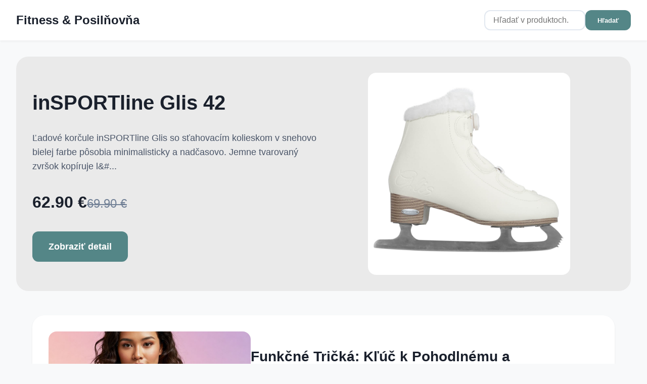

--- FILE ---
content_type: text/html; Charset=UTF-8
request_url: https://www.fitmarket.sk/?n=aminokyseliny-allnutrition&m=category&cat-main=1&cat=2&cat-sub=14&brand-id=237
body_size: 25845
content:

<!DOCTYPE html>
<html lang="sk">
<head>
    <meta charset="UTF-8">
    <meta name="viewport" content="width=device-width, initial-scale=1.0">
    <title>Fitness & Posilňovňa | Strana 1</title>
    <meta name="description" content="Katalóg produktov pre fitess a posilňovanie s najlepšími cenami | Strana 1 z 962">

    <link rel="canonical" href="https://www.fitmarket.sk/">
    
        <link rel="next" href="https://www.fitmarket.sk/?page=2&search=&category=&manufacturer=">
    
    <meta property="og:title" content="Fitness & Posilňovňa | Strana 1">
    <meta property="og:description" content="Katalóg produktov pre fitess a posilňovanie s najlepšími cenami | Strana 1 z 962">
    <meta property="og:type" content="website">
    <meta property="og:url" content="https://www.fitmarket.sk/">
    <meta property="og:site_name" content="Fitness & Posilňovňa">

    <link rel="author" href="https://www.fitmarket.sk/">    
    <link rel="apple-touch-icon" sizes="180x180" href="https://www.fitmarket.sk/favicon/apple-touch-icon.png">
    <link rel="icon" type="image/png" sizes="32x32" href="https://www.fitmarket.sk/favicon/favicon-32x32.png">
    <link rel="icon" type="image/png" sizes="16x16" href="https://www.fitmarket.sk/favicon/favicon-16x16.png">
    <link rel="icon" href="https://www.fitmarket.sk/favicon/favicon.ico" type="image/x-icon">

    <script type="application/ld+json">
    {
        "@context": "https://schema.org",
        "@type": "ItemList",
        "itemListElement": [
        
            {
                "@type": "Product",
                "name": "GymBeam Tepl&#225;ky Base Nightfall  M",
                "description": "P&#225;nske tepl&#225;ky Base s&#250; z&#225;kladom pre va&#353;e maxim&#225;lne pohodlie a &#353;t&#253;l. Maj&#250; modern&#253; oversized strih a priedu&#353;n&#253; materi&#225;l, ktor&#253; sa postar&#225; o v&#225;&#353; komfort pri &#353;portov&#253;ch aktivit&#225;ch aj po&#269;as oddychu. Za ka&#382;dej situ&#225;cie pr&#237;du vhod aj praktick&#233; vreck&#225; a elas",
                "brand": {
                    "@type": "Brand",
                    "name": "GymBeam"
                },
                "category": "Oble&#269;enie &gt; P&#225;nske oble&#269;enie &gt; Tepl&#225;ky a nohavice",
                "image": "https://gymbeam.sk/media/catalog/product/cache/bf5a31e851f50f3ed6850cbbf183db11/b/a/base_sweatpants_nightfall_-_gymbeam_1.jpg",
                "url": "https://www.fitmarket.sk/product/gymbeam-teplaky-base-nightfall-m/111919/gymbeam",
                "offers": {
                    "@type": "Offer",
                    "price": "32.95",
                    "priceCurrency": "EUR",
                    "availability": "https://schema.org/InStock"
                }
            },
            {
                "@type": "Product",
                "name": "STRIX &#352;portov&#225; podprsenka Lunar Cedar Green  MM",
                "description": "&#352;portov&#225; aktivita si vy&#382;aduje kvalitn&#233; a funk&#269;n&#233; oble&#269;enie, ktor&#233; dok&#225;&#382;e vydr&#382;a&#357; n&#225;ro&#269;n&#233; podmienky a z&#225;rove&#328; poskytova&#357; komfort a podporu. Jedn&#253;m z najd&#244;le&#382;itej&#353;&#237;ch kusov &#353;portov&#233;ho oble&#269;enia je podprsenka, ktor&#225; mus&#237; zabezpe&#269;i&#357; skvel&#250; oporu a stabil",
                "brand": {
                    "@type": "Brand",
                    "name": "GymBeam"
                },
                "category": "Oble&#269;enie &gt; D&#225;mske oble&#269;enie &gt; &#352;portov&#233; podprsenky",
                "image": "https://gymbeam.sk/media/catalog/product/cache/bf5a31e851f50f3ed6850cbbf183db11/l/u/lunar_sports_bra_cedar_green_-_strix-01.jpg",
                "url": "https://www.fitmarket.sk/product/strix-sportova-podprsenka-lunar-cedar-green-mm/84973/gymbeam",
                "offers": {
                    "@type": "Offer",
                    "price": "26.95",
                    "priceCurrency": "EUR",
                    "priceValidUntil": "2/19/2026",
                    
                    "availability": "https://schema.org/InStock"
                }
            },
            {
                "@type": "Product",
                "name": "Crussis e-Gordo 1.9 612Wh 28&quot; - model 2025 18&quot; (165-180 cm)",
                "description": "Trekingov&#253; elektrobicykel Crussis e-Gordo 1.9 premen&#237; ka&#382;d&#253; v&#253;let na pohodln&#250; jazdu s vetrom v chrbte. Elegantn&#253; hlin&#237;kov&#253; r&#225;m s ni&#382;&#353;ie posadenou r&#225;movou trubkou zaru&#269;uje jednoduch&#233; nasadanie aj zosadanie. V&#271;aka pohodlnej geometrii je e-Gordo skvel&#253;m",
                "brand": {
                    "@type": "Brand",
                    "name": "Crussis"
                },
                "category": "&#352;port a outdoor | &#352;porty | Cyklistika | Elektrobicykle",
                "image": "https://www.insportline.sk/upload/image/L/2000-1500-b2c-gordo-1.9-2_98p2j_.jpg",
                "url": "https://www.fitmarket.sk/product/crussis-e-gordo-1-9-612wh-28-model-2025-18-165-180-cm/78046%2D223362/insportline",
                "offers": {
                    "@type": "Offer",
                    "price": "1299.00",
                    "priceCurrency": "EUR",
                    "priceValidUntil": "2/19/2026",
                    
                    "availability": "https://schema.org/InStock"
                }
            },
            {
                "@type": "Product",
                "name": "inSPORTline Elbasan",
                "description": "Starajte sa o svoje zdravie v pohodl&#237; domova a vyu&#382;ite v&#253;hody modernej technol&#243;gie, ktor&#225; v&#225;m umo&#382;n&#237; relaxova&#357; a lie&#269;i&#357; sa v komforte v&#225;&#353;ho vlastn&#233;ho priestoru. Infra&#269;erven&#233; &#382;iarenie je zn&#225;me svojou schopnos&#357;ou prenika&#357; hlboko do tkan&#237;v, &#269;&#237;m poskytuj",
                "brand": {
                    "@type": "Brand",
                    "name": "inSPORTline"
                },
                "category": "Zdravie a kr&#225;sa | Sveteln&#225; terapia | Infra&#269;erven&#233; svetlo | Infra&#269;erven&#233; lampy",
                "image": "https://www.insportline.sk/upload/image/L/Bez_nazvu-1_22.jpg",
                "url": "https://www.fitmarket.sk/product/insportline-elbasan/71974/insportline",
                "offers": {
                    "@type": "Offer",
                    "price": "49.90",
                    "priceCurrency": "EUR",
                    "priceValidUntil": "2/19/2026",
                    
                    "availability": "https://schema.org/InStock"
                }
            },
            {
                "@type": "Product",
                "name": "W-TEC Burdys Evo &#269;ierno-&#353;edo-zelen&#225; - 3XL",
                "description": "P&#225;nska moto bunda W-TEC Burdys Evo je vylep&#353;enou pokra&#269;ovate&#318;kou p&#244;vodn&#233;ho ob&#318;&#250;ben&#233;ho modelu Burdys a pon&#250;ka tak e&#353;te lep&#353;ie spojenie funk&#269;n&#253;ch a bezpe&#269;nostn&#253;ch prvkov.  Vyberate&#318;n&#233; certifikovan&#233; protektory s&#250; umiestnen&#233; v oblasti ramien a lak&#357;ov. Ch",
                "brand": {
                    "@type": "Brand",
                    "name": "W-TEC"
                },
                "category": "Auto-moto | V&#353;etko pre motorky | Oble&#269;enie na motorku | Bundy na motorku",
                "image": "https://www.insportline.sk/upload/image/L/IMG_8568_-_kopie.jpg",
                "url": "https://www.fitmarket.sk/product/w-tec-burdys-evo-cierno-sedo-zelena-3xl/39974%2D96022/insportline",
                "offers": {
                    "@type": "Offer",
                    "price": "147.60",
                    "priceCurrency": "EUR",
                    "availability": "https://schema.org/InStock"
                }
            },
            {
                "@type": "Product",
                "name": "Myvitamins Hydrate (CEE) - 196g - Strawberry and Cherry",
                "description": "",
                "brand": {
                    "@type": "Brand",
                    "name": "Myvitamins"
                },
                "category": "Sports and Nutrition &gt; Sports Nutrition",
                "image": "https://s4.thcdn.com//productimg/1600/1600/13952062-1955072922507036.png",
                "url": "https://www.fitmarket.sk/product/myvitamins-hydrate-cee-196g-strawberry-and-cherry/14889331/myprotein",
                "offers": {
                    "@type": "Offer",
                    "price": "36.99",
                    "priceCurrency": "EUR",
                    "availability": "https://schema.org/InStock"
                }
            },
            {
                "@type": "Product",
                "name": "inSPORTline Japane kr&#233;movo &#382;lt&#225;",
                "description": "Mas&#225;&#382;ne leh&#225;tko inSPORTline Japane patr&#237; medzi &#353;pi&#269;ku vo svojej triede. Odoln&#225; trojdielna kon&#353;trukcia z kvalitn&#233;ho bukov&#233;ho dreva patr&#237; medzi hlavn&#233; prednosti leh&#225;tka. Zosilnenie pomocou oce&#318;ov&#253;ch laniek a dvoch istiacich kol&#237;kov na ka&#382;dej podpernej ",
                "brand": {
                    "@type": "Brand",
                    "name": "inSPORTline"
                },
                "category": "Zdravie | Zdravotn&#237;cke potreby | Mas&#225;&#382;ne stoly a stoli&#269;ky",
                "image": "https://www.insportline.sk/upload/image/L/bezova_w_3_02.jpg",
                "url": "https://www.fitmarket.sk/product/insportline-japane-kremovo-zlta/9585%2D20233/insportline",
                "offers": {
                    "@type": "Offer",
                    "price": "189.90",
                    "priceCurrency": "EUR",
                    "availability": "https://schema.org/InStock"
                }
            },
            {
                "@type": "Product",
                "name": "inSPORTline Labelo M (37-40)",
                "description": "Nastavite&#318;n&#233; kolieskov&#233; kor&#269;ule inSPORTline Labelo, ktor&#233; premenia &#353;port na hru a kor&#269;u&#318;ovanie na m&#243;dny z&#225;&#382;itok! Tieto o&#269;aruj&#250;ce ru&#382;ov&#233; kr&#225;sky s&#250; potiahnut&#233; jemn&#253;m such&#253;m zipsom, na ktor&#253; si deti m&#244;&#382;u pripn&#250;&#357; z&#225;bavn&#233; odznaky. A ke&#271; ich omrzia, vymeni",
                "brand": {
                    "@type": "Brand",
                    "name": "inSPORTline"
                },
                "category": "&#352;port a outdoor | &#352;porty | Skate &amp; in-line | In-line kor&#269;u&#318;ovanie | Kolieskov&#233; kor&#269;ule",
                "image": "https://www.insportline.sk/upload/image/L/DSCF9697.jpg",
                "url": "https://www.fitmarket.sk/product/insportline-labelo-m-37-40/76666%2D219046/insportline",
                "offers": {
                    "@type": "Offer",
                    "price": "42.90",
                    "priceCurrency": "EUR",
                    "priceValidUntil": "2/19/2026",
                    
                    "availability": "https://schema.org/InStock"
                }
            },
            {
                "@type": "Product",
                "name": "Powerslide Phuzion Argon Black 80 Trinity 44",
                "description": "Powerslide Phuzion Argon Black 80 s&#250; pohodln&#233; fitness kor&#269;ule, vhodn&#233; pre &#353;port i rekre&#225;ciu! Ich najv&#228;&#269;&#353;ou v&#253;hodou je &#353;peci&#225;lny r&#225;m Trinity, v&#271;aka ktor&#233;mu s&#250; kolieska k top&#225;nke pripevnen&#233; troma skrutkami namiesto klasick&#253;ch dvoch a le&#382;ia teda tesne p",
                "brand": {
                    "@type": "Brand",
                    "name": "Powerslide"
                },
                "category": "&#352;port a outdoor | &#352;porty | Skate &amp; in-line | In-line kor&#269;u&#318;ovanie | Kolieskov&#233; kor&#269;ule",
                "image": "https://www.insportline.sk/upload/image/L/Phuzion_Argon_Black_80_Trinity_06.jpg",
                "url": "https://www.fitmarket.sk/product/powerslide-phuzion-argon-black-80-trinity-44/49490%2D129124/insportline",
                "offers": {
                    "@type": "Offer",
                    "price": "149.90",
                    "priceCurrency": "EUR",
                    "priceValidUntil": "2/19/2026",
                    
                    "availability": "https://schema.org/InStock"
                }
            },
            {
                "@type": "Product",
                "name": "W-TEC Burdys Evo &#269;ierno-&#353;edo-zelen&#225; - 6XL",
                "description": "P&#225;nska moto bunda W-TEC Burdys Evo je vylep&#353;enou pokra&#269;ovate&#318;kou p&#244;vodn&#233;ho ob&#318;&#250;ben&#233;ho modelu Burdys a pon&#250;ka tak e&#353;te lep&#353;ie spojenie funk&#269;n&#253;ch a bezpe&#269;nostn&#253;ch prvkov.  Vyberate&#318;n&#233; certifikovan&#233; protektory s&#250; umiestnen&#233; v oblasti ramien a lak&#357;ov. Ch",
                "brand": {
                    "@type": "Brand",
                    "name": "W-TEC"
                },
                "category": "Auto-moto | V&#353;etko pre motorky | Oble&#269;enie na motorku | Bundy na motorku",
                "image": "https://www.insportline.sk/upload/image/L/IMG_8568_-_kopie.jpg",
                "url": "https://www.fitmarket.sk/product/w-tec-burdys-evo-cierno-sedo-zelena-6xl/39974%2D96028/insportline",
                "offers": {
                    "@type": "Offer",
                    "price": "147.60",
                    "priceCurrency": "EUR",
                    "availability": "https://schema.org/InStock"
                }
            },
            {
                "@type": "Product",
                "name": "NOX Premium Stratos &#269;ern&#225; matn&#225; XXL (63-64)",
                "description": "Moto prilba NOX Premium Stratos s polykarbon&#225;tovou &#353;krupinou pon&#250;ka syst&#233;m, v&#271;aka ktor&#233;mu je mo&#382;n&#233; bradov&#250; &#269;as&#357; preklopi&#357; dozadu o 180&#176; - ide&#225;lne pre t&#253;ch, ktor&#237; chc&#250; slobodu otvorenej prilby aj ochranu integr&#225;lu v jednom. Ventila&#269;n&#253; syst&#233;m Anti-fog ",
                "brand": {
                    "@type": "Brand",
                    "name": "NOX"
                },
                "category": "Auto-moto | V&#353;etko pre motorky | Doplnky na motorku | Prilby na motorku",
                "image": "https://www.insportline.sk/upload/image/L/nox%20premium_653681.jpg",
                "url": "https://www.fitmarket.sk/product/nox-premium-stratos-cerna-matna-xxl-63-64/77370%2D221124/insportline",
                "offers": {
                    "@type": "Offer",
                    "price": "244.90",
                    "priceCurrency": "EUR",
                    "priceValidUntil": "2/19/2026",
                    
                    "availability": "https://schema.org/InStock"
                }
            },
            {
                "@type": "Product",
                "name": "GymBeam D&#225;mska bunda Sherpa Black  XS",
                "description": "D&#225;mska bunda Sherpa je v&#225;&#353; nov&#253; ob&#318;&#250;ben&#253; par&#357;&#225;k do chladn&#253;ch dn&#237;. Tento nad&#269;asov&#253; oversized k&#250;sok z hrejiv&#233;ho fl&#237;su sa postar&#225; o maxim&#225;lne pohodlie a &#353;t&#253;l. V&#271;aka svojim izola&#269;n&#253;m vlastnostiam v&#225;s udr&#382;&#237; v teple, &#269;i u&#382; mierite do fitka alebo na prech&#225;d",
                "brand": {
                    "@type": "Brand",
                    "name": "GymBeam"
                },
                "category": "Oble&#269;enie &gt; D&#225;mske oble&#269;enie &gt; Bundy",
                "image": "https://gymbeam.sk/media/catalog/product/cache/bf5a31e851f50f3ed6850cbbf183db11/w/o/women_s_sherpa_jacket_black_-_gymbeam-1.jpg",
                "url": "https://www.fitmarket.sk/product/gymbeam-damska-bunda-sherpa-black-xs/108655/gymbeam",
                "offers": {
                    "@type": "Offer",
                    "price": "45.95",
                    "priceCurrency": "EUR",
                    "availability": "https://schema.org/InStock"
                }
            },
            {
                "@type": "Product",
                "name": "inSPORTline Bricky M &#269;ierna",
                "description": "Joga blok inSPORTline Bricky M je praktick&#225; pom&#244;cka pre cvi&#269;enie jogy, niekedy tie&#382; zn&#225;ma ako joga tehli&#269;ka.   Vhodn&#253; je predov&#353;etk&#253;m pre pre&#357;ahovanie r&#250;k, n&#244;h a chrbta, alebo dosiahnutie tak&#253;ch pol&#244;h, ktor&#233; by bez nej neboli mo&#382;n&#233;. Sl&#250;&#382;i tie&#382; ako po",
                "brand": {
                    "@type": "Brand",
                    "name": "inSPORTline"
                },
                "category": "&#352;port a outdoor | &#352;porty | Fitness | Joga a pr&#237;slu&#353;enstvo | Bloky na j&#243;gu",
                "image": "https://www.insportline.sk/upload/image/L/DSCF0015_kopie.jpg",
                "url": "https://www.fitmarket.sk/product/insportline-bricky-m-cierna/11802%2D203862/insportline",
                "offers": {
                    "@type": "Offer",
                    "price": "4.90",
                    "priceCurrency": "EUR",
                    "priceValidUntil": "2/19/2026",
                    
                    "availability": "https://schema.org/InStock"
                }
            },
            {
                "@type": "Product",
                "name": "SQUATWOLF D&#225;mske tri&#269;ko Code Crop V Neck Red  XL",
                "description": "SQUATWOLF D&#225;mske tri&#269;ko Code Crop V Neck Red XL je &#353;t&#253;lov&#253; a funk&#269;n&#253; k&#250;sok na tr&#233;ning vo fitku alebo vonku, najm&#228; po&#269;as letn&#253;ch dn&#237;, kedy sa v&#225;m bude hod&#237;&#357; jeho krat&#353;&#237; strih, ktor&#253; zv&#253;razn&#237; va&#353;e vypracovan&#233; brucho a &#353;t&#237;hly p&#225;s. Okolo neho si ho navy&#353;",
                "brand": {
                    "@type": "Brand",
                    "name": "SQUATWOLF"
                },
                "category": "Oble&#269;enie &gt; D&#225;mske oble&#269;enie &gt; Tri&#269;k&#225; a topy",
                "image": "https://gymbeam.sk/media/catalog/product/cache/bf5a31e851f50f3ed6850cbbf183db11/c/o/code_crop_v_neck_jersey_red_squatwolf_1_.jpg",
                "url": "https://www.fitmarket.sk/product/squatwolf-damske-tricko-code-crop-v-neck-red-xl/68845/gymbeam",
                "offers": {
                    "@type": "Offer",
                    "price": "44.95",
                    "priceCurrency": "EUR",
                    "priceValidUntil": "2/19/2026",
                    
                    "availability": "https://schema.org/InStock"
                }
            },
            {
                "@type": "Product",
                "name": "GymBeam &#352;portov&#225; podprsenka Limitless Hot Red  MM",
                "description": "GymBeam &#352;portov&#225; podprsenka Limitless Hot Red MM je v&#253;nimo&#269;n&#253;m doplnkom pre ka&#382;d&#250; &#353;portovky&#328;u, ktor&#225; chce kombinova&#357; &#353;t&#253;l s funk&#269;nos&#357;ou. U&#382; na prv&#253; poh&#318;ad zaujme jej trendy vzh&#318;ad s vykrojen&#253;m chrbtom a prekr&#237;&#382;en&#253;mi ramienkami, &#269;o jej dod&#225;va dynamick",
                "brand": {
                    "@type": "Brand",
                    "name": "GymBeam"
                },
                "category": "Oble&#269;enie &gt; D&#225;mske oble&#269;enie &gt; &#352;portov&#233; podprsenky",
                "image": "https://gymbeam.sk/media/catalog/product/cache/bf5a31e851f50f3ed6850cbbf183db11/l/i/limitless-sports-bra-hot-red-gymbeam-1-pp.jpg",
                "url": "https://www.fitmarket.sk/product/gymbeam-sportova-podprsenka-limitless-hot-red-mm/76297/gymbeam",
                "offers": {
                    "@type": "Offer",
                    "price": "19.95",
                    "priceCurrency": "EUR",
                    "priceValidUntil": "2/19/2026",
                    
                    "availability": "https://schema.org/InStock"
                }
            },
            {
                "@type": "Product",
                "name": "GymBeam BIO &#352;&#357;ava zo sic&#237;lskych citr&#243;nov 12 x 250 ml",
                "description": "Z&#237;skajte si k&#250;sok slne&#269;nej Sic&#237;lie do va&#353;ej kuchyne s jedine&#269;nou a osvie&#382;uj&#250;cou chu&#357;ou citr&#243;nov, ktor&#233; dozrievaj&#250; na slnku. T&#225;to &#250;&#382;asn&#225; chu&#357; sa skr&#253;va v jednom z najkvalitnej&#353;&#237;ch produktov, ktor&#253; si z&#237;ska va&#353;e srdce - GymBeam BIO &#352;&#357;ava zo sic&#237;lskych ",
                "brand": {
                    "@type": "Brand",
                    "name": "GymBeam"
                },
                "category": "Potraviny &gt; Ochucovadl&#225; a sladidl&#225; &gt; Ochucovadl&#225;",
                "image": "https://gymbeam.sk/media/catalog/product/cache/bf5a31e851f50f3ed6850cbbf183db11/s/i/sicilian_lemon_juice_bulk.png",
                "url": "https://www.fitmarket.sk/product/gymbeam-bio-stava-zo-sicilskych-citronov-12-x-250-ml/100951/gymbeam",
                "offers": {
                    "@type": "Offer",
                    "price": "29.60",
                    "priceCurrency": "EUR",
                    "priceValidUntil": "2/19/2026",
                    
                    "availability": "https://schema.org/InStock"
                }
            },
            {
                "@type": "Product",
                "name": "Myvitamins Relax Gummies - 60gummies - &#268;ierna R&#237;bez&#318;a",
                "description": "Sometimes our busy lifestyles can leave us feeling tired and sleep deprived. That&#8217;s why it&#8217;s important to get the sleep you need with the rest and recovery you need to restore your body.  Rest easy with our Relax Gummies, featuring a unique blend of ",
                "brand": {
                    "@type": "Brand",
                    "name": "Myvitamins"
                },
                "category": "Sports and Nutrition &gt; Sports Nutrition",
                "image": "https://s4.thcdn.com//productimg/1600/1600/12899619-6324933719770874.jpg",
                "url": "https://www.fitmarket.sk/product/myvitamins-relax-gummies-60gummies-cierna-ribezla/12899620/myprotein",
                "offers": {
                    "@type": "Offer",
                    "price": "25.84",
                    "priceCurrency": "EUR",
                    "availability": "https://schema.org/InStock"
                }
            },
            {
                "@type": "Product",
                "name": "inSPORTline Arbaro modr&#225; - prav&#225;",
                "description": "Vydajte sa na dobrodru&#382;stvo s istotou pohodlia a tepla, ktor&#233; v&#225;m poskytne kvalitn&#253; spac&#237; vak. Ak ste milovn&#237;ci outdoorov&#253;ch aktiv&#237;t a kempovania, h&#318;ad&#225;te spac&#225;k, ktor&#253; v&#225;m zabezpe&#269;&#237; komfortn&#253; sp&#225;nok aj v chladn&#253;ch nociach. inSPORTline Arbaro modr&#225; -",
                "brand": {
                    "@type": "Brand",
                    "name": "inSPORTline"
                },
                "category": "&#352;port a outdoor | Outdoorov&#233; vybavenie | Turistika a kemping  | Spac&#225;ky",
                "image": "https://www.insportline.sk/upload/image/L/DSCF5141-Photoroom.jpg",
                "url": "https://www.fitmarket.sk/product/insportline-arbaro-modra-prava/72804%2D207810/insportline",
                "offers": {
                    "@type": "Offer",
                    "price": "32.90",
                    "priceCurrency": "EUR",
                    "availability": "https://schema.org/InStock"
                }
            },
            {
                "@type": "Product",
                "name": "Anthbot Vodiaci dr&#244;t 120m",
                "description": "Vodiaci dr&#244;t Anthbot 120 m je n&#225;hradn&#233; pr&#237;slu&#353;enstvo pre robotick&#233; kosa&#269;ky, ktor&#233; sa pou&#382;&#237;va na vymedzenie oblasti kosenia alebo na vedenie kosa&#269;ky sp&#228;&#357; do nab&#237;jacej stanice. S d&#314;&#382;kou 120 metrov poskytuje dostato&#269;n&#253; dosah pre stredne ve&#318;k&#233; a&#382; ve&#318;k&#233; z",
                "brand": {
                    "@type": "Brand",
                    "name": "Anthbot"
                },
                "category": "Diel&#328;a, stavba, z&#225;hrada | Z&#225;hrada | Z&#225;hradn&#225; technika | Kosa&#269;ky",
                "image": "https://www.insportline.sk/upload/image/L/gedvgw.jpg",
                "url": "https://www.fitmarket.sk/product/anthbot-vodiaci-drot-120m/76496/insportline",
                "offers": {
                    "@type": "Offer",
                    "price": "64.90",
                    "priceCurrency": "EUR",
                    "priceValidUntil": "2/19/2026",
                    
                    "availability": "https://schema.org/InStock"
                }
            },
            {
                "@type": "Product",
                "name": "Cassida Aero Solid biela/&#269;ierna L (59-60)",
                "description": "&#352;portov&#225; jazda na motocykli patr&#237; medzi najv&#228;&#269;&#353;ie z&#225;&#318;uby mnoh&#253;ch motoristov, ktor&#237; si cenia slobodu a adren&#225;l&#237;n, ktor&#253; prin&#225;&#353;a. Pre t&#253;chto nad&#353;encov je d&#244;le&#382;it&#225; kvalitn&#225; a bezpe&#269;n&#225; v&#253;bava, ktor&#225; zabezpe&#269;&#237; ich ochranu a komfort po&#269;as jazdy. Jedn&#253;m z n",
                "brand": {
                    "@type": "Brand",
                    "name": "Cassida"
                },
                "category": "Auto-moto | V&#353;etko pre motorky | Doplnky na motorku | Prilby na motorku",
                "image": "https://www.insportline.sk/upload/image/L/cassida_546398_01.jpg",
                "url": "https://www.fitmarket.sk/product/cassida-aero-solid-biela-cierna-l-59-60/74960%2D213810/insportline",
                "offers": {
                    "@type": "Offer",
                    "price": "164.90",
                    "priceCurrency": "EUR",
                    "availability": "https://schema.org/InStock"
                }
            },
            {
                "@type": "Product",
                "name": "W-TEC Umana &#269;erven&#225; - L",
                "description": "D&#225;mska ko&#382;en&#225; bunda W-TEC Umana je skvelou kombin&#225;ciou &#353;t&#253;lov&#233;ho vintage vzh&#318;adu a v&#253;razn&#233;ho farebn&#233;ho spracovania s komfortom.  Pri jazde v&#225;s okrem toho ochr&#225;nia vn&#250;torn&#233; certifikovan&#233; protektory na ramen&#225;ch aj lak&#357;och a je tu pr&#237;tomn&#225; aj pr&#237;prava p",
                "brand": {
                    "@type": "Brand",
                    "name": "W-TEC"
                },
                "category": "Moto | Moto oble&#269;enie | Moto bundy | D&#225;mske moto bundy | D&#225;mske ko&#382;en&#233; moto bundy",
                "image": "https://www.insportline.sk/upload/image/L/_N8A3450.jpeg",
                "url": "https://www.fitmarket.sk/product/w-tec-umana-cervena-l/47204%2D123284/insportline",
                "offers": {
                    "@type": "Offer",
                    "price": "209.90",
                    "priceCurrency": "EUR",
                    "priceValidUntil": "2/19/2026",
                    
                    "availability": "https://schema.org/InStock"
                }
            },
            {
                "@type": "Product",
                "name": "Under Armour 3PACK p&#225;nske boxerky &#269;iernej 1363617 001  XSXS",
                "description": "P&#225;nske boxerky od zna&#269;ky Under Armour s ikonick&#253;m logom, ako napr&#237;klad Under Armour 3PACK p&#225;nske boxerky &#269;iernej 1363617 001 XSXS, s&#250; navrhnut&#233; tak, aby dokonale zv&#253;raznili va&#353;u mu&#382;nos&#357; a &#353;t&#253;l. Tieto origin&#225;lne trenky s&#250; vybaven&#233; &#353;t&#253;lov&#253;m dizajnom, k",
                "brand": {
                    "@type": "Brand",
                    "name": "Under Armour"
                },
                "category": "Oble&#269;enie &gt; P&#225;nske oble&#269;enie &gt; Spodn&#225; bielize&#328;",
                "image": "https://gymbeam.sk/media/catalog/product/cache/bf5a31e851f50f3ed6850cbbf183db11/m/e/mens-boxers-ua-charged-cotton-3pack-under-armour_1_.png",
                "url": "https://www.fitmarket.sk/product/under-armour-3pack-panske-boxerky-ciernej-1363617-001-xsxs/71299/gymbeam",
                "offers": {
                    "@type": "Offer",
                    "price": "24.95",
                    "priceCurrency": "EUR",
                    "priceValidUntil": "2/19/2026",
                    
                    "availability": "https://schema.org/InStock"
                }
            },
            {
                "@type": "Product",
                "name": "BLACK HEART Orange Chopper &#269;ierna - M",
                "description": "Tri&#269;ko BLACK HEART Orange Chopper je u&#353;it&#233; z pr&#237;jemn&#233;ho bavlnen&#233;ho materi&#225;lu, tak&#382;e sa &#8222;nos&#237; &#250;plne samo&#8220; a pon&#250;ka tak perfektn&#250; vo&#318;bu pre vo&#318;n&#253; &#269;as. V&#271;aka kvalitnej potla&#269;i s rebelsk&#253;mi mot&#237;vmi v&#353;ak najlep&#353;ie sadne k motork&#225;rskemu &#353;t&#253;lu. Uk&#225;&#382; teda, k",
                "brand": {
                    "@type": "Brand",
                    "name": "BLACK HEART"
                },
                "category": "Oble&#269;enie, obuv a doplnky | P&#225;nske oble&#269;enie | P&#225;nske tri&#269;k&#225; a tielka | P&#225;nske tri&#269;k&#225;",
                "image": "https://www.insportline.sk/upload/image/L/8813_triko-black-heart-orange-chopper-2.jpg",
                "url": "https://www.fitmarket.sk/product/black-heart-orange-chopper-cierna-m/49550%2D129350/insportline",
                "offers": {
                    "@type": "Offer",
                    "price": "25.90",
                    "priceCurrency": "EUR",
                    "availability": "https://schema.org/InStock"
                }
            },
            {
                "@type": "Product",
                "name": "STRIX D&#225;mske tielko Ribbed Black  S",
                "description": "Ka&#382;d&#225; &#382;ena by mala ma&#357; v &#353;atn&#237;ku kvalitn&#253; a univerz&#225;lny z&#225;kladn&#253; k&#250;sok, ktor&#253; sa m&#244;&#382;e nosi&#357; v r&#244;znych pr&#237;le&#382;itostiach. Tak&#253;mto k&#250;skom je STRIX D&#225;mske tielko Ribbed Black S, ktor&#233; vynik&#225; svoj&#237;m pr&#237;jemn&#253;m materi&#225;lom, tvoren&#253;m kombin&#225;ciou bavlny, visk&#243;z",
                "brand": {
                    "@type": "Brand",
                    "name": "GymBeam"
                },
                "category": "Oble&#269;enie &gt; D&#225;mske oble&#269;enie &gt; Tielka",
                "image": "https://gymbeam.sk/media/catalog/product/cache/bf5a31e851f50f3ed6850cbbf183db11/w/o/womens_ribbed_tanktop_black_-_strix_-_01.jpg",
                "url": "https://www.fitmarket.sk/product/strix-damske-tielko-ribbed-black-s/101458/gymbeam",
                "offers": {
                    "@type": "Offer",
                    "price": "19.95",
                    "priceCurrency": "EUR",
                    "availability": "https://schema.org/InStock"
                }
            },
            {
                "@type": "Product",
                "name": "FlavDrops&#8482; - 50ml - Jahodov&#225;",
                "description": "Na&#353;e FlavDrops s&#250; pr&#237;rodn&#253;m sladidlom s vynikaj&#250;cou chu&#357;ou a ich vyu&#382;itie je v&#353;estrann&#233;. Z&#225;zra&#269;ne ochutia v&#353;etky va&#353;e neochuten&#233; pr&#225;&#353;ky alebo ak&#233;ko&#318;vek kokteily a jedl&#225;, ktor&#233; si chcete dochuti&#357;. Neobsahuj&#250; kal&#243;rie a tak o&#382;ivia va&#353;u di&#233;tu! Na&#353;e Obaly",
                "brand": {
                    "@type": "Brand",
                    "name": "MyProtein"
                },
                "category": "Sports and Nutrition &gt; Sports Nutrition",
                "image": "https://s4.thcdn.com//productimg/1600/1600/10530476-3945233117304136.jpg",
                "url": "https://www.fitmarket.sk/product/flavdrops-50ml-jahodova/10530476/myprotein",
                "offers": {
                    "@type": "Offer",
                    "price": "7.69",
                    "priceCurrency": "EUR",
                    "priceValidUntil": "2/19/2026",
                    
                    "availability": "https://schema.org/InStock"
                }
            },
            {
                "@type": "Product",
                "name": "inSPORTline N&#225;hradn&#225; n&#225;lepka na freestyle kolobe&#382;ku Mantis",
                "description": "N&#225;hradn&#225; n&#225;lepka na freestyle kolobe&#382;ku Mantis s dlhou &#382;ivotnos&#357;ou. V&#271;aka samolepiacej spodnej strane ju m&#244;&#382;ete &#318;ahko a r&#253;chlo nalepi&#357;. Vrchn&#225; tvrden&#225; strana s proti&#353;mykov&#253;m povlakom zaru&#269;uje lep&#353;iu pri&#318;navos&#357; a bezpe&#269;nej&#353;ie vykon&#225;vanie trikov.Techni",
                "brand": {
                    "@type": "Brand",
                    "name": "inSPORTline"
                },
                "category": "&#352;port a outdoor | &#352;porty | Cyklistika | Kolobe&#382;ky a pr&#237;slu&#353;enstvo | Komponenty na kolobe&#382;ky",
                "image": "https://www.insportline.sk/upload/image/L/IMG_5241_stribrna_kopie2.jpeg",
                "url": "https://www.fitmarket.sk/product/insportline-nahradna-nalepka-na-freestyle-kolobezku-mantis/49706/insportline",
                "offers": {
                    "@type": "Offer",
                    "price": "2.30",
                    "priceCurrency": "EUR",
                    "availability": "https://schema.org/InStock"
                }
            },
            {
                "@type": "Product",
                "name": "GymBeam Kompresn&#233; &#353;ortky High Blue  XL",
                "description": "Pre n&#225;ro&#269;n&#253;ch &#353;portovcov, ktor&#237; zo seba chc&#250; dosta&#357; to najlep&#353;ie, s&#250; k dispoz&#237;cii pr&#233;miov&#233; &#353;portov&#233; produkty, ktor&#233; pom&#225;haj&#250; zlep&#353;i&#357; v&#253;kon a zredukova&#357; &#250;navu. Medzi tak&#233;to produkty patria aj kompresn&#233; &#353;ortky, ktor&#233; s&#250; navrhnut&#233; tak, aby poskytovali m",
                "brand": {
                    "@type": "Brand",
                    "name": "GymBeam"
                },
                "category": "Oble&#269;enie &gt; P&#225;nske oble&#269;enie &gt; Funk&#269;n&#233; oble&#269;enie",
                "image": "https://gymbeam.sk/media/catalog/product/cache/bf5a31e851f50f3ed6850cbbf183db11/m/i/mid_compression_shorts_blue_-_gymbeamhigh_compression_shorts_blue_-_gymbeam-1.jpg",
                "url": "https://www.fitmarket.sk/product/gymbeam-kompresne-sortky-high-blue-xl/96004/gymbeam",
                "offers": {
                    "@type": "Offer",
                    "price": "25.95",
                    "priceCurrency": "EUR",
                    "priceValidUntil": "2/19/2026",
                    
                    "availability": "https://schema.org/InStock"
                }
            },
            {
                "@type": "Product",
                "name": "AIROH MATHISSE 2 Genius oran&#382;ov&#225; matn&#225; S (55-56)",
                "description": "Preme&#328;te svoju v&#225;&#353;e&#328;!  Prekl&#225;pacia prilba AIROH MATHISSE 2 dok&#225;&#382;e jednoduch&#253;m gestom zmeni&#357; svoju povahu, je ide&#225;lnym partnerom, ktor&#253; je v&#382;dy pripraven&#253; &#269;eli&#357; ak&#233;muko&#318;vek dobrodru&#382;stvu a situ&#225;cii. Jej vn&#250;tro kladie d&#244;raz na pohodlie aj pri najintenz",
                "brand": {
                    "@type": "Brand",
                    "name": "AIROH"
                },
                "category": "Auto-moto | V&#353;etko pre motorky | Doplnky na motorku | Prilby na motorku",
                "image": "https://www.insportline.sk/upload/image/L/airoh_651894_01.jpg",
                "url": "https://www.fitmarket.sk/product/airoh-mathisse-2-genius-oranzova-matna-s-55-56/77856%2D222834/insportline",
                "offers": {
                    "@type": "Offer",
                    "price": "339.90",
                    "priceCurrency": "EUR",
                    "availability": "https://schema.org/InStock"
                }
            },
            {
                "@type": "Product",
                "name": "Z&#225;va&#382;ia na &#269;lenky/z&#225;p&#228;stia Myprotein &#8211; &#269;ierne",
                "description": "S&#250; navrhnut&#233; tak, aby boli flexibiln&#233; a pohodln&#233; a pomohli v&#225;m posun&#250;&#357; tr&#233;ning na vy&#353;&#353;iu &#250;rove&#328;. Materi&#225;l: 95 % polyester, 5 % spandex",
                "brand": {
                    "@type": "Brand",
                    "name": "MyProtein"
                },
                "category": "Apparel &gt; Accessories",
                "image": "https://s4.thcdn.com//productimg/1600/1600/14704747-1205087946737691.jpg",
                "url": "https://www.fitmarket.sk/product/zavazia-na-clenky-zapastia-myprotein-cierne/14704747/myprotein",
                "offers": {
                    "@type": "Offer",
                    "price": "22.00",
                    "priceCurrency": "EUR",
                    "availability": "https://schema.org/InStock"
                }
            },
            {
                "@type": "Product",
                "name": "STRIX Mikina Washed Terra  XXL",
                "description": "&#352;portov&#233; a ka&#382;dodenn&#233; nosenie si vy&#382;aduje oble&#269;enie, ktor&#233; je nielen pohodln&#233;, ale aj &#353;t&#253;lov&#233; a funk&#269;n&#233;. Jedn&#253;m z tak&#253;chto k&#250;skov je STRIX Mikina Washed Terra XXL, ktor&#225; si z&#237;skala ob&#318;ubu svojim modern&#253;m strihom a jedine&#269;n&#253;m vzh&#318;adom. Vynik&#225; m&#228;kk&#253;m a",
                "brand": {
                    "@type": "Brand",
                    "name": "GymBeam"
                },
                "category": "Oble&#269;enie &gt; P&#225;nske oble&#269;enie &gt; Mikiny",
                "image": "https://gymbeam.sk/media/catalog/product/cache/bf5a31e851f50f3ed6850cbbf183db11/j/u/jumper_washed_terra_-_strix_-_1.jpg",
                "url": "https://www.fitmarket.sk/product/strix-mikina-washed-terra-xxl/94186/gymbeam",
                "offers": {
                    "@type": "Offer",
                    "price": "36.95",
                    "priceCurrency": "EUR",
                    "priceValidUntil": "2/19/2026",
                    
                    "availability": "https://schema.org/InStock"
                }
            }
        ]
    }
    </script>
    
<style>
/* CSS Variables */
:root {
    --primary: #548687;
    --primary-dark: #3d6162;
    --accent: #FCAA67;
    --bg-light: #f8f9fa;
    --bg-white: #ffffff;
    --bg-contrast: #f1f3f5; /* New subtle background for recommended products */
    --text-dark: #1a202c;
    --text-medium: #4a5568;
    --text-light: #718096;
    --border-light: #e2e8f0;
    --shadow-sm: 0 2px 4px rgba(0, 0, 0, 0.05);
    --shadow-md: 0 4px 6px rgba(0, 0, 0, 0.07);
    --shadow-lg: 0 10px 15px rgba(0, 0, 0, 0.08);
    --header-height: 80px;
    --max-width: 2000px;
    --side-padding: max(calc((100vw - var(--max-width)) / 2), 2rem);
}

/* Smooth scrolling for the entire page */
html {
    scroll-behavior: smooth;
}

/* Reset */
*, *::before, *::after {
    margin: 0;
    padding: 0;
    box-sizing: border-box;
}

/* Base styles */
body {
    font-family: 'Segoe UI', 'Helvetica Neue', Helvetica, Arial, sans-serif;
    line-height: 1.6;
    color: var(--text-dark);
    background: var(--bg-light);
    min-height: 100vh;
    display: flex;
    flex-direction: column;
}

/* Header */
.header {
    position: sticky;
    top: 0;
    z-index: 1000;
    height: var(--header-height);
    background: var(--bg-white);
    box-shadow: var(--shadow-sm);
}

.header-content {
    display: flex;
    align-items: center;
    justify-content: space-between;
    height: 100%;
    padding: 0 var(--side-padding);
}

.header h1 {
    font-size: 1.5rem;
    font-weight: 700;
}

/* Search */
.search-form {
    display: flex;
    gap: 0.75rem;
    max-width: 300px;
    margin-left: auto;
}

.search-wrapper {
    flex: 1;
    position: relative;
}

.search-input {
    width: 100%;
    padding: 0.75rem 1rem;
    border: 2px solid var(--border-light);
    border-radius: 12px;
    font-size: 1rem;
    transition: all 0.3s ease;
    height: 40px;
}

.search-input:focus {
    border-color: var(--primary);
    outline: none;
    box-shadow: var(--shadow-sm);
}

.search-button,
.clear-filter {
    padding: 0.75rem 1.5rem;
    border: none;
    border-radius: 12px;
    cursor: pointer;
    transition: all 0.2s ease;
    font-weight: 600;
}

.search-button {
    background: var(--primary);
    color: white;
    height: 40px;
    line-height: 1;
}

/* Button Hover */
.search-button:hover,
.clear-filter:hover {
    transform: translateY(-1px);
}

.search-button:hover {
    background: var(--primary-dark);
}

/* Container and Grid */
.container {
    flex: 1;
    padding: 2rem var(--side-padding);
}

.products-grid {
    display: grid;
    grid-template-columns: repeat(auto-fill, minmax(300px, 1fr));
    gap: 2rem;
    margin-bottom: 3rem;
}

/* Filter */
.filter-heading {
    background: var(--bg-white);
    border-radius: 16px;
    box-shadow: var(--shadow-sm);
    border-left: 4px solid var(--accent);
    display: flex;
    justify-content: space-between;
    align-items: center;
    padding: 1.5rem 2rem;
    margin-bottom: 2rem;
}

.filter-heading h2 {
    font-size: 1.25rem;
    font-weight: 600;
}

.clear-filter {
    background: var(--bg-light);
    color: var(--text-medium);
    text-decoration: none;
    display: flex;
    align-items: center;
    gap: 0.5rem;
    padding: 0.5rem 1rem;
    border-radius: 8px;
}

.clear-filter:hover {
    background: var(--border-light);
    color: var(--text-dark);
}

.clear-filter::after {
    content: '×';
    font-size: 1.25rem;
}

/* Product Card */
.product-card {
    background: var(--bg-white);
    border-radius: 16px;
    overflow: hidden;
    transition: all 0.3s ease;
    box-shadow: var(--shadow-sm);
    display: flex;
    flex-direction: column;
    position: relative;
}

.product-card:hover {
    transform: translateY(-4px);
    box-shadow: var(--shadow-lg);
}

.product-image-container {
    position: relative;
    padding-top: 100%;
    background: var(--bg-white);
    border-bottom: 1px solid var(--border-light);
}

.product-image {
    position: absolute;
    top: 0;
    left: 0;
    width: 100%;
    height: 100%;
    object-fit: contain;
    padding: 2rem;
    transition: transform 0.3s ease;
    border-radius: 16px;
}

.product-card:hover .product-image {
    transform: scale(1.05);
}

/* Product Info */
.product-info {
    padding: 1.5rem;
    flex: 1;
    display: flex;
    flex-direction: column;
    gap: 0.75rem;
}

.product-info a {
    text-decoration: none;
    color: inherit;
}

.product-category {
    font-size: 0.875rem;
    color: var(--primary);
    font-weight: 500;
    text-transform: uppercase;
    letter-spacing: 0.5px;
}

.product-category:hover {
    color: var(--primary-dark);
}

.product-title {
    font-size: 1.25rem;
    font-weight: 600;
    line-height: 1.4;
    margin: 0;
}

.product-title a {
    display: -webkit-box;
    -webkit-line-clamp: 2;
    -webkit-box-orient: vertical;
    overflow: hidden;
}

.product-title a:hover {
    color: var(--primary);
}

/* Price */
.product-price-container {
    margin-top: auto;
    display: flex;
    align-items: baseline;
    gap: 1rem;
    padding-top: 1rem;
    border-top: 1px solid var(--border-light);
}

.product-price {
    font-size: 1.5rem;
    font-weight: 700;
}

.product-original-price {
    font-size: 1rem;
    color: var(--text-light);
    text-decoration: line-through;
}

.product-discount {
    position: absolute;
    top: 1rem;
    right: 1rem;
    background: var(--accent);
    color: white;
    padding: 0.5rem 1rem;
    border-radius: 8px;
    font-weight: 600;
    font-size: 0.875rem;
}

/* Pagination */
.pagination {
    display: flex;
    justify-content: center;
    gap: 0.75rem;
    margin: 1rem 0;
    flex-wrap: wrap;
}

.pagination a {
    min-width: 56px;
    height: 56px;
    display: flex;
    align-items: center;
    justify-content: center;
    background: var(--bg-white);
    color: var(--text-dark);
    text-decoration: none;
    border-radius: 12px;
    font-weight: 500;
    font-size: 1.125rem;
    transition: all 0.2s ease;
    box-shadow: var(--shadow-sm);
}

.pagination a:hover,
.pagination a.active {
    background: var(--primary);
    color: var(--bg-white);
    transform: translateY(-2px);
}

/* Footer */
footer {
    background: var(--text-dark);
    color: white;
    padding: 4rem var(--side-padding);
    margin-top: 4rem;
}

.footer-content {
    max-width: var(--max-width);
    margin: 0 auto;
    display: grid;
    grid-template-columns: repeat(auto-fit, minmax(250px, 1fr));
    gap: 4rem;
}

.footer-section h3 {
    color: var(--accent);
    font-size: 1.25rem;
    font-weight: 600;
    margin-bottom: 1.5rem;
}

.footer-links {
    list-style: none;
    display: flex;
    flex-direction: column;
    gap: 0.75rem;
}

.footer-links a {
    color: var(--text-light);
    text-decoration: none;
}

.footer-links a:hover {
    color: var(--accent);
    transform: translateX(4px);
}

/* Custom Heading */
.custom-heading {
    font-size: 2.5rem;
    text-align: center;
    margin-bottom: 1.5rem;
    font-weight: bold;
    color: #333;
}

/* Image Loader */
@keyframes spin {
    to { transform: rotate(360deg); }
}

.image-loader {
    position: absolute;
    top: 50%;
    left: 50%;
    width: 40px;
    height: 40px;
    margin: -20px 0 0 -20px;
    border: 3px solid var(--border-light);
    border-top-color: var(--primary);
    border-radius: 50%;
    animation: spin 1s linear infinite;
    opacity: 1;
    transition: opacity 0.3s ease;
}

.lazy {
    opacity: 0;
    transition: opacity 0.3s ease;
}

.lazy[src]:not([src="[data-uri]"]) {
    opacity: 1;
}

.lazy.loaded + .image-loader {
    opacity: 0;
    pointer-events: none;
}

/* Scroll to Top */
.scroll-to-top {
    position: fixed;
    bottom: 20px;
    right: 20px;
    width: 50px;
    height: 50px;
    background: var(--primary);
    border-radius: 50%;
    display: flex;
    align-items: center;
    justify-content: center;
    color: white;
    text-decoration: none;
    opacity: 0;
    visibility: hidden;
    transition: all 0.3s ease;
    box-shadow: var(--shadow-md);
    z-index: 1000;
}

.scroll-to-top:hover {
    background: var(--primary-dark);
    transform: translateY(-2px);
}

.scroll-to-top.visible {
    opacity: 1;
    visibility: visible;
}

.scroll-to-top svg {
    width: 24px;
    height: 24px;
    stroke: currentColor;
    stroke-width: 2;
    stroke-linecap: round;
    stroke-linejoin: round;
}

/* Featured Product */
.featured-product {
    background: #EAEAEA;
    border-radius: 24px;
    padding: 2rem;
    margin-bottom: 3rem;
}

.featured-content {
    display: flex;
    align-items: center;
    gap: 3rem;
    max-width: 1200px;
    margin: 0 auto;
}

.featured-text {
    flex: 1;
}

.featured-title {
    font-size: 2.5rem;
    font-weight: 700;
    margin-bottom: 1.5rem;
    color: var(--text-dark);
}

.featured-desc {
    font-size: 1.125rem;
    color: var(--text-medium);
    margin-bottom: 2rem;
}

.featured-price-container {
    display: flex;
    align-items: baseline;
    gap: 1rem;
    margin-bottom: 2rem;
}

.featured-price {
    font-size: 2rem;
    font-weight: 700;
}

.featured-original-price {
    font-size: 1.5rem;
    color: var(--text-light);
    text-decoration: line-through;
}

.featured-button {
    display: inline-block;
    padding: 1rem 2rem;
    background: var(--primary);
    color: white;
    text-decoration: none;
    border-radius: 12px;
    font-weight: 600;
    font-size: 1.125rem;
    transition: all 0.3s ease;
}

.featured-button:hover {
    background: var(--primary-dark);
    transform: translateY(-2px);
}

.featured-image {
    flex: 1;
    display: flex;
    justify-content: center;
}

.featured-image img {
    max-width: 100%;
    max-height: 400px;
    object-fit: contain;
    border-radius: 16px;
}

/* Popular Brands */
.popular-brands {
    padding: 4rem 2rem;
    background: var(--bg-white);
    margin: 2rem;
    border-radius: 24px;
    box-shadow: var(--shadow-sm);
}

.popular-brands-title {
    text-align: center;
    font-size: 2rem;
    font-weight: 700;
    margin-bottom: 3rem;
}

.brands-grid {
    display: grid;
    grid-template-columns: repeat(4, 1fr);
    gap: 2rem;
}

.brand-link {
    text-decoration: none;
    padding: 1.25rem;
    text-align: center;
    border-radius: 12px;
    background: var(--bg-light);
    font-weight: 500;
    color: var(--text-medium);
}

.brand-link:hover {
    color: var(--primary);
    transform: translateY(-2px);
    box-shadow: var(--shadow-md);
    background: var(--bg-white);
}

/* Blog Widget */
.blog-widget {
    background: var(--bg-white);
    border-radius: 24px;
    padding: 2rem;
    margin: 2rem;
    box-shadow: var(--shadow-sm);
}

.blog-widget-content {
    display: flex;
    align-items: center;
    gap: 2rem;
    max-width: 1200px;
    margin: 0 auto;
}

.blog-widget-image {
    flex: 1;
    max-width: 400px;
}

.blog-widget-image img {
    width: 100%;
    max-height: 300px;
    object-fit: cover;
    border-radius: 16px;
}

.blog-widget-text {
    flex: 1;
}

.blog-widget-title {
    font-size: 1.75rem;
    font-weight: 700;
    margin-bottom: 1rem;
}

.blog-widget-excerpt {
    font-size: 1rem;
    color: var(--text-medium);
    margin-bottom: 1.5rem;
}

.blog-widget-link {
    display: inline-block;
    padding: 0.75rem 1.5rem;
    background: var(--primary);
    color: white;
    text-decoration: none;
    border-radius: 12px;
    font-weight: 600;
}

.blog-widget-link:hover {
    background: var(--primary-dark);
    transform: translateY(-2px);
}

/* Recommended Products Carousel */
.recommended-products {
    background: var(--bg-contrast); /* Subtle contrast background */
    border: 1px solid var(--border-light); /* Added border for definition */
    border-radius: 24px;
    padding: 2rem;
    margin: 2rem;
    box-shadow: var(--shadow-sm);
    position: relative;
    overflow: hidden;
}

.recommended-products-title {
    text-align: center;
    font-size: 2rem;
    font-weight: 700;
    margin-bottom: 2rem;
}

.recommended-carousel {
    position: relative;
    overflow: hidden;
}

.recommended-track {
    display: flex;
    transition: transform 0.5s ease;
}

.recommended-item {
    flex: 0 0 33.33%;
    padding: 0 1rem;
    box-sizing: border-box;
}

@media (max-width: 768px) {
    .recommended-item {
        flex: 0 0 50%;
    }
}

@media (max-width: 480px) {
    .recommended-item {
        flex: 0 0 100%;
    }
}

.recommended-card {
    background: var(--bg-light);
    border-radius: 16px;
    overflow: hidden;
    box-shadow: var(--shadow-sm);
    transition: all 0.3s ease;
    display: flex;
    flex-direction: column;
    height: 100%;
}

.recommended-card:hover {
    transform: translateY(-4px);
    box-shadow: var(--shadow-md);
}

.recommended-image-container {
    position: relative;
    padding-top: 100%;
    background: var(--bg-white);
    border-bottom: 1px solid var(--border-light);
}

.recommended-image {
    position: absolute;
    top: 0;
    left: 0;
    width: 100%;
    height: 100%;
    object-fit: contain;
    padding: 1.5rem;
    transition: transform 0.3s ease;
}

.recommended-card:hover .recommended-image {
    transform: scale(1.05);
}

.recommended-info {
    padding: 1rem;
    flex: 1;
    display: flex;
    flex-direction: column;
    gap: 0.5rem;
}

.recommended-title {
    font-size: 1.1rem;
    font-weight: 600;
    line-height: 1.4;
    margin: 0;
    display: -webkit-box;
    -webkit-line-clamp: 2;
    -webkit-box-orient: vertical;
    overflow: hidden;
}

.recommended-title a {
    text-decoration: none;
    color: var(--text-dark);
}

.recommended-title a:hover {
    color: var(--primary);
}

.recommended-price-container {
    margin-top: auto;
    display: flex;
    align-items: baseline;
    gap: 0.75rem;
    padding-top: 0.75rem;
    border-top: 1px solid var(--border-light);
}

.recommended-price {
    font-size: 1.25rem;
    font-weight: 700;
}

.recommended-original-price {
    font-size: 0.875rem;
    color: var(--text-light);
    text-decoration: line-through;
}

.recommended-discount {
    position: absolute;
    top: 0.75rem;
    right: 0.75rem;
    background: var(--accent);
    color: white;
    padding: 0.4rem 0.8rem;
    border-radius: 6px;
    font-weight: 600;
    font-size: 0.75rem;
}

.carousel-button {
    position: absolute;
    top: 50%;
    transform: translateY(-50%);
    background: var(--primary);
    color: white;
    border: none;
    border-radius: 50%;
    width: 48px; /* Increased from 40px */
    height: 48px; /* Increased from 40px */
    display: flex;
    align-items: center;
    justify-content: center;
    cursor: pointer;
    transition: all 0.2s ease;
    box-shadow: var(--shadow-sm);
    z-index: 10;
}

.carousel-button:hover {
    background: var(--primary-dark);
    transform: translateY(-50%) scale(1.1);
}

.carousel-button.prev {
    left: 10px;
}

.carousel-button.next {
    right: 10px;
}

.carousel-button svg {
    width: 24px; /* Increased from 20px */
    height: 24px; /* Increased from 20px */
}

/* Media Queries */
@media (min-width: 769px) {
    .search-input {
        position: absolute;
        right: 0;
        width: 200px;
    }
    .search-input:focus {
        width: 300px;
    }
}

@media (max-width: 1200px) {
    :root { --side-padding: 2rem; }
    .products-grid { grid-template-columns: repeat(auto-fill, minmax(250px, 1fr)); }
}

@media (max-width: 768px) {
    :root { --header-height: auto; }
    .header {
        position: fixed;
        width: 100%;
        transition: transform 0.3s ease;
    }
    .header.hidden { transform: translateY(-100%); }
    .header-content {
        flex-direction: column;
        gap: 1rem;
        padding: 1rem var(--side-padding);
    }
    .search-form { width: 100%; max-width: none; }
    .search-input { width: 100%; position: static; }
    .products-grid { grid-template-columns: repeat(2, 1fr); gap: 1rem; }
    .product-image, .product-info { padding: 1rem; }
    .footer-content { grid-template-columns: 1fr; gap: 2rem; }
    .main.container { padding-top: 150px; }
    .product-category {
        display: -webkit-box;
        -webkit-line-clamp: 2;
        -webkit-box-orient: vertical;
        overflow: hidden;
        max-height: 2.8em;
        line-height: 1.4;
    }
    .filter-heading { flex-direction: column; align-items: flex-start; gap: 1rem; }
    .filter-heading h2 { width: 100%; }
    .filter-heading .clear-filter { align-self: center; }
    .product-price-container { flex-direction: column; align-items: flex-start; gap: 0.5rem; }
    .featured-content { flex-direction: column-reverse; gap: 2rem; }
    .featured-image img { max-height: 300px; }
    .featured-title { font-size: 2rem; }
    .featured-price { font-size: 1.75rem; }
    .featured-original-price { font-size: 1.25rem; }
    .popular-brands { padding: 2rem 1.5rem; margin: 2rem 1rem; }
    .brands-grid { grid-template-columns: repeat(2, 1fr); gap: 1rem; }
    .popular-brands-title { font-size: 1.5rem; margin-bottom: 2rem; }
    .brand-link { padding: 1rem; }
    .brand-link:nth-child(n+9) { display: none; }
    .blog-widget { margin: 2rem 1rem; padding: 1.5rem; }
    .blog-widget-content { flex-direction: column; gap: 1.5rem; }
    .blog-widget-image { max-width: 100%; }
    .blog-widget-title { font-size: 1.5rem; }
    .recommended-products { margin: 2rem 1rem; padding: 1.5rem; }
    .recommended-products-title { font-size: 1.5rem; margin-bottom: 1.5rem; }
    .carousel-button { width: 40px; height: 40px; } /* Slightly smaller for mobile */
    .carousel-button svg { width: 20px; height: 20px; }
}

@media (max-width: 480px) {
    .popular-brands { margin: 1.5rem 0.5rem; padding: 1.5rem 1rem; }
    .brands-grid { gap: 0.75rem; }
    .recommended-products { margin: 1.5rem 0.5rem; padding: 1rem; }
    .recommended-title { font-size: 1rem; }
    .recommended-price { font-size: 1.1rem; }
    .recommended-original-price { font-size: 0.8rem; }
}
</style>
</head>
<body>
    <header class="header" id="header">
        <div class="header-content">
            <h1><a href="https://www.fitmarket.sk/" style="text-decoration: none; color: inherit;">Fitness & Posilňovňa</a></h1>
            <div class="search-container">
                <form class="search-form" method="get" action="https://www.fitmarket.sk/" role="search">
                    <div class="search-wrapper">
                        <input type="search" 
                               name="search" 
                               class="search-input" 
                               value=""
                               placeholder="Hľadať v produktoch..."
                               aria-label="Hľadať v produktoch...">
                    </div>
                    <button type="submit" class="search-button">Hľadať</button>
                </form>
            </div>
        </div>
    </header>

<main class="main container">
    
            <div class="featured-product">
                <div class="featured-content">
                    <div class="featured-text">
                        <h2 class="featured-title">inSPORTline Glis 42</h2>
                        <p class="featured-desc">&#317;adov&#233; kor&#269;ule inSPORTline Glis so s&#357;ahovac&#237;m kolieskom v snehovo bielej farbe p&#244;sobia minimalisticky a nad&#269;asovo. Jemne tvarovan&#253; zvr&#353;ok kop&#237;ruje l&#...</p>
                        <div class="featured-price-container">
                            
                            <span class="featured-price">62.90 €</span>
                            
                                <span class="featured-original-price">69.90 €</span>
                            
                        </div>
                        <a href="https://www.fitmarket.sk/product/insportline-glis-42/77506%2D221522/insportline" 
                           class="featured-button">
                            Zobraziť detail
                        </a>
                    </div>
                    <div class="featured-image">                
                        <img data-src="https://www.insportline.sk/upload/image/L/DSCF7244.jpg" src="/images/placeholder.png" alt="inSPORTline Glis 42" title="inSPORTline Glis 42" class="lazy">
                    </div>
                </div>
            </div>
    
    <section class="blog-widget">
        <div class="blog-widget-content">
            <div class="blog-widget-image">
                <img src="https://www.fitmarket.sk/blog/funkcne-tricka.jpg" 
                     alt="Funk&#269;n&#233; Tri&#269;k&#225;: K&#318;&#250;&#269; k Pohodln&#233;mu a Efekt&#237;vnemu Cvi&#269;eniu" 
                     class="lazy" 
                     data-src="https://www.fitmarket.sk/blog/funkcne-tricka.jpg">
            </div>
            <div class="blog-widget-text">
                <h2 class="blog-widget-title">Funkčné Tričká: Kľúč k Pohodlnému a Efektívnemu Cvičeniu</h2>
                <p class="blog-widget-excerpt">
                    Funk&#269;n&#233; Tri&#269;k&#225;: K&#318;&#250;&#269; k Pohodln&#233;mu a Efekt&#237;vnemu Cvi&#269;eniu Funk&#269;n&#233; tri&#269;k&#225; s&#250; nevyhnutnou s&#250;&#269;as&#357;ou ka&#382;d&#233;ho tr&#233;ningov&#233;ho outfitu. S&#250; navrhnut&#233; tak, aby poskytovali pohodlie, podporu a optim&#225;lny v&#253;kon po&#269;a...
                </p>
                <a href="https://www.fitmarket.sk/blog/article/funkcne%2Dtricka" 
                   class="blog-widget-link">Celý článok</a>
            </div>
        </div>
    </section>
    
        <section class="recommended-products">
            <h2 class="recommended-products-title">Odporúčané produkty</h2>
            <div class="recommended-carousel">
                <button class="carousel-button prev" aria-label="Previous slide">
                    <svg viewBox="0 0 24 24" fill="none">
                        <path d="M15 18L9 12L15 6" stroke="currentColor" stroke-width="2" stroke-linecap="round"/>
                    </svg>
                </button>
                <div class="recommended-track">
                    
                    <div class="recommended-item" itemscope itemtype="https://schema.org/Product">
                        <article class="recommended-card">
                            <div class="recommended-image-container">
                                <a href="https://www.fitmarket.sk/exit/43886-115340/insportline" 
                                   class="product-link" 
                                   title="inSPORTline Kuero &#269;ierna - 12oz"
                                   target="_blank" rel="nofollow">
                                    <img data-src="https://www.insportline.sk/upload/image/L/IMG_4058.jpg"
                                         src="/images/placeholder.png"
                                         alt="inSPORTline Kuero &#269;ierna - 12oz"
                                         title="inSPORTline Kuero &#269;ierna - 12oz"
                                         class="recommended-image lazy">
                                    <div class="image-loader"></div>
                                </a>
                                
                            </div>
                            <div class="recommended-info">
                                <h3 class="recommended-title">
                                    <a href="https://www.fitmarket.sk/product/insportline-kuero-cierna-12oz/43886%2D115340/insportline" 
                                       title="inSPORTline Kuero &#269;ierna - 12oz">
                                        inSPORTline Kuero čierna - 12oz
                                    </a>
                                </h3>
                                <meta itemprop="name" content="inSPORTline Kuero &#269;ierna - 12oz">
                                <meta itemprop="description" content="Boxersk&#233; rukavice inSPORTline Kuero s&#250; ob&#318;&#250;benou vo&#318;bou za&#269;iato&#269;n&#237;kov i pokro&#269;il&#253;ch boxerov a nie je sa &#269;omu divi&#357;! Kvalitn&#253; materi&#225;l z pravej hov&#228;dze">
                                <meta itemprop="category" content="&#352;port a outdoor | &#352;porty | Ostatn&#233; &#353;porty | Bojov&#233; &#353;porty | Box | Boxersk&#233; rukavice">
                                <meta itemprop="image" content="https://www.insportline.sk/upload/image/L/IMG_4058.jpg">
                                <div class="recommended-price-container" itemprop="offers" itemscope itemtype="https://schema.org/Offer">
                                    <meta itemprop="priceCurrency" content="EUR">
                                    
                                        <span class="recommended-price" itemprop="price" content="66.90">
                                            66.90 €
                                        </span>
                                        
                                    <link itemprop="availability" href="https://schema.org/InStock">
                                </div>
                            </div>
                        </article>
                    </div>
                    
                    <div class="recommended-item" itemscope itemtype="https://schema.org/Product">
                        <article class="recommended-card">
                            <div class="recommended-image-container">
                                <a href="https://www.fitmarket.sk/exit/15353638/myprotein" 
                                   class="product-link" 
                                   title="P&#225;nske dvojdielne kra&#357;asy MP Tempo s grafickou potla&#269;ou &#8211; spran&#233; &#269;ierne - XS"
                                   target="_blank" rel="nofollow">
                                    <img data-src="https://s4.thcdn.com//productimg/1600/1600/15353433-1935203870187484.jpg"
                                         src="/images/placeholder.png"
                                         alt="P&#225;nske dvojdielne kra&#357;asy MP Tempo s grafickou potla&#269;ou &#8211; spran&#233; &#269;ierne - XS"
                                         title="P&#225;nske dvojdielne kra&#357;asy MP Tempo s grafickou potla&#269;ou &#8211; spran&#233; &#269;ierne - XS"
                                         class="recommended-image lazy">
                                    <div class="image-loader"></div>
                                </a>
                                
                            </div>
                            <div class="recommended-info">
                                <h3 class="recommended-title">
                                    <a href="https://www.fitmarket.sk/product/panske-dvojdielne-kratasy-mp-tempo-s-grafickou-potlacou-sprane-cierne-xs/15353638/myprotein" 
                                       title="P&#225;nske dvojdielne kra&#357;asy MP Tempo s grafickou potla&#269;ou &#8211; spran&#233; &#269;ierne - XS">
                                        Pánske dvojdielne kraťasy MP Tempo s grafickou potlačou – sprané čierne - XS
                                    </a>
                                </h3>
                                <meta itemprop="name" content="P&#225;nske dvojdielne kra&#357;asy MP Tempo s grafickou potla&#269;ou &#8211; spran&#233; &#269;ierne - XS">
                                <meta itemprop="description" content="P&#225;nske dvojdielne kra&#357;asy MP Tempo s grafickou potla&#269;ou kombinuj&#250; &#353;t&#253;l a funk&#269;nos&#357; s tkanou mrie&#382;kovanou l&#225;tkou, ktor&#225; zaru&#269;uje odolnos&#357; a priedu&#353;nos&#357;">
                                <meta itemprop="category" content="Apparel &gt; Clothing &gt; Sports Apparel">
                                <meta itemprop="image" content="https://s4.thcdn.com//productimg/1600/1600/15353433-1935203870187484.jpg">
                                <div class="recommended-price-container" itemprop="offers" itemscope itemtype="https://schema.org/Offer">
                                    <meta itemprop="priceCurrency" content="EUR">
                                    
                                        <span class="recommended-price" itemprop="price" content="46.00">
                                            46.00 €
                                        </span>
                                        
                                    <link itemprop="availability" href="https://schema.org/InStock">
                                </div>
                            </div>
                        </article>
                    </div>
                    
                    <div class="recommended-item" itemscope itemtype="https://schema.org/Product">
                        <article class="recommended-card">
                            <div class="recommended-image-container">
                                <a href="https://www.fitmarket.sk/exit/14936978/myprotein" 
                                   class="product-link" 
                                   title="D&#225;mska &#353;ortkov&#225; suk&#328;a MP Tempo &#8211; &#269;ierna - S"
                                   target="_blank" rel="nofollow">
                                    <img data-src="https://s4.thcdn.com//productimg/1600/1600/14936975-7185141871704469.jpg"
                                         src="/images/placeholder.png"
                                         alt="D&#225;mska &#353;ortkov&#225; suk&#328;a MP Tempo &#8211; &#269;ierna - S"
                                         title="D&#225;mska &#353;ortkov&#225; suk&#328;a MP Tempo &#8211; &#269;ierna - S"
                                         class="recommended-image lazy">
                                    <div class="image-loader"></div>
                                </a>
                                
                            </div>
                            <div class="recommended-info">
                                <h3 class="recommended-title">
                                    <a href="https://www.fitmarket.sk/product/damska-sortkova-sukna-mp-tempo-cierna-s/14936978/myprotein" 
                                       title="D&#225;mska &#353;ortkov&#225; suk&#328;a MP Tempo &#8211; &#269;ierna - S">
                                        Dámska šortková sukňa MP Tempo – čierna - S
                                    </a>
                                </h3>
                                <meta itemprop="name" content="D&#225;mska &#353;ortkov&#225; suk&#328;a MP Tempo &#8211; &#269;ierna - S">
                                <meta itemprop="description" content="V &#353;ortkovej sukni z kolekcie Tempo si m&#244;&#382;ete u&#382;&#237;va&#357; vo&#318;n&#253; pohyb. Dizajn s vysok&#253;m podporn&#253;m p&#225;som sp&#225;ja v&#353;estrann&#253; strih s maxim&#225;lnym pohodl&#237;m, zatia&#318;">
                                <meta itemprop="category" content="Apparel &gt; Clothing &gt; Sports Apparel">
                                <meta itemprop="image" content="https://s4.thcdn.com//productimg/1600/1600/14936975-7185141871704469.jpg">
                                <div class="recommended-price-container" itemprop="offers" itemscope itemtype="https://schema.org/Offer">
                                    <meta itemprop="priceCurrency" content="EUR">
                                    
                                        <span class="recommended-price" itemprop="price" content="34.00">
                                            34.00 €
                                        </span>
                                        
                                    <link itemprop="availability" href="https://schema.org/InStock">
                                </div>
                            </div>
                        </article>
                    </div>
                    
                    <div class="recommended-item" itemscope itemtype="https://schema.org/Product">
                        <article class="recommended-card">
                            <div class="recommended-image-container">
                                <a href="https://www.fitmarket.sk/exit/4398/gymbeam" 
                                   class="product-link" 
                                   title="GymBeam Fitness rukavice Ronnie  M"
                                   target="_blank" rel="nofollow">
                                    <img data-src="https://gymbeam.sk/media/catalog/product/cache/bf5a31e851f50f3ed6850cbbf183db11/r/u/rukavice_2j_1.jpg"
                                         src="/images/placeholder.png"
                                         alt="GymBeam Fitness rukavice Ronnie  M"
                                         title="GymBeam Fitness rukavice Ronnie  M"
                                         class="recommended-image lazy">
                                    <div class="image-loader"></div>
                                </a>
                                
                            </div>
                            <div class="recommended-info">
                                <h3 class="recommended-title">
                                    <a href="https://www.fitmarket.sk/product/gymbeam-fitness-rukavice-ronnie-m/4398/gymbeam" 
                                       title="GymBeam Fitness rukavice Ronnie  M">
                                        GymBeam Fitness rukavice Ronnie  M
                                    </a>
                                </h3>
                                <meta itemprop="name" content="GymBeam Fitness rukavice Ronnie  M">
                                <meta itemprop="description" content="Zv&#253;&#353;te svoj fitness v&#253;kon s na&#353;imi prvotriednymi GymBeam Fitness rukavicami Ronnie M., ktor&#233; s&#250; vyroben&#233; z kvalitnej a trv&#225;cnej &#353;tiepanej ko&#382;e. Anatom">
                                <meta itemprop="category" content="Pr&#237;slu&#353;enstvo &gt; Pom&#244;cky na cvi&#269;enie &gt; Rukavice na cvi&#269;enie">
                                <meta itemprop="image" content="https://gymbeam.sk/media/catalog/product/cache/bf5a31e851f50f3ed6850cbbf183db11/r/u/rukavice_2j_1.jpg">
                                <div class="recommended-price-container" itemprop="offers" itemscope itemtype="https://schema.org/Offer">
                                    <meta itemprop="priceCurrency" content="EUR">
                                    
                                        <span class="recommended-price" itemprop="price" content="10.50">
                                            10.50 €
                                        </span>
                                        
                                    <link itemprop="availability" href="https://schema.org/InStock">
                                </div>
                            </div>
                        </article>
                    </div>
                    
                    <div class="recommended-item" itemscope itemtype="https://schema.org/Product">
                        <article class="recommended-card">
                            <div class="recommended-image-container">
                                <a href="https://www.fitmarket.sk/exit/21198-48154/insportline" 
                                   class="product-link" 
                                   title="PMJ PROmo Jeans Legend modr&#225; - 44"
                                   target="_blank" rel="nofollow">
                                    <img data-src="https://www.insportline.sk/upload/image/L/Caferacer_Blu.jpg"
                                         src="/images/placeholder.png"
                                         alt="PMJ PROmo Jeans Legend modr&#225; - 44"
                                         title="PMJ PROmo Jeans Legend modr&#225; - 44"
                                         class="recommended-image lazy">
                                    <div class="image-loader"></div>
                                </a>
                                
                                    <span class="recommended-discount">-10%</span>
                                
                            </div>
                            <div class="recommended-info">
                                <h3 class="recommended-title">
                                    <a href="https://www.fitmarket.sk/product/pmj-promo-jeans-legend-modra-44/21198%2D48154/insportline" 
                                       title="PMJ PROmo Jeans Legend modr&#225; - 44">
                                        PMJ PROmo Jeans Legend modrá - 44
                                    </a>
                                </h3>
                                <meta itemprop="name" content="PMJ PROmo Jeans Legend modr&#225; - 44">
                                <meta itemprop="description" content="P&#225;nske moto jeansy PMJ Legend s&#250; &#353;t&#253;lov&#233; a plne certifikovan&#233; nohavice na motorku, v ktor&#253;ch sa kone&#269;ne nemus&#237;te ob&#225;va&#357; p&#225;du. Teda nie, &#382;e by ste v&#271;ak">
                                <meta itemprop="category" content="Auto-moto | V&#353;etko pre motorky | Oble&#269;enie na motorku | Nohavice na motorku">
                                <meta itemprop="image" content="https://www.insportline.sk/upload/image/L/Caferacer_Blu.jpg">
                                <div class="recommended-price-container" itemprop="offers" itemscope itemtype="https://schema.org/Offer">
                                    <meta itemprop="priceCurrency" content="EUR">
                                    
                                        <span class="recommended-price" itemprop="price" content="249.90">
                                            249.90 €
                                        </span>
                                        
                                            <span class="recommended-original-price">278.50 €</span>
                                        
                                    <link itemprop="availability" href="https://schema.org/InStock">
                                </div>
                            </div>
                        </article>
                    </div>
                    
                    <div class="recommended-item" itemscope itemtype="https://schema.org/Product">
                        <article class="recommended-card">
                            <div class="recommended-image-container">
                                <a href="https://www.fitmarket.sk/exit/15900189/myprotein" 
                                   class="product-link" 
                                   title="Vysok&#233; unisex pono&#382;ky MP (3-balenie) &#8211; siv&#233;/zelen&#233;/biele - UK 9-11"
                                   target="_blank" rel="nofollow">
                                    <img data-src="https://s4.thcdn.com//productimg/1600/1600/15900111-9825228689697223.jpg"
                                         src="/images/placeholder.png"
                                         alt="Vysok&#233; unisex pono&#382;ky MP (3-balenie) &#8211; siv&#233;/zelen&#233;/biele - UK 9-11"
                                         title="Vysok&#233; unisex pono&#382;ky MP (3-balenie) &#8211; siv&#233;/zelen&#233;/biele - UK 9-11"
                                         class="recommended-image lazy">
                                    <div class="image-loader"></div>
                                </a>
                                
                            </div>
                            <div class="recommended-info">
                                <h3 class="recommended-title">
                                    <a href="https://www.fitmarket.sk/product/vysoke-unisex-ponozky-mp-3-balenie-sive-zelene-biele-uk-9-11/15900189/myprotein" 
                                       title="Vysok&#233; unisex pono&#382;ky MP (3-balenie) &#8211; siv&#233;/zelen&#233;/biele - UK 9-11">
                                        Vysoké unisex ponožky MP (3-balenie) – sivé/zelené/biele - UK 9-11
                                    </a>
                                </h3>
                                <meta itemprop="name" content="Vysok&#233; unisex pono&#382;ky MP (3-balenie) &#8211; siv&#233;/zelen&#233;/biele - UK 9-11">
                                <meta itemprop="description" content="Vylep&#353;ite svoj &#353;atn&#237;k s vysok&#253;mi unisex pono&#382;kami MP v sivej, zelenej a bielej farbe. T&#225;to farebn&#225; trojica pon&#250;ka celodenn&#233; pohodlie a podporu, tak&#382;e ">
                                <meta itemprop="category" content="Apparel &gt; Accessories">
                                <meta itemprop="image" content="https://s4.thcdn.com//productimg/1600/1600/15900111-9825228689697223.jpg">
                                <div class="recommended-price-container" itemprop="offers" itemscope itemtype="https://schema.org/Offer">
                                    <meta itemprop="priceCurrency" content="EUR">
                                    
                                        <span class="recommended-price" itemprop="price" content="16.00">
                                            16.00 €
                                        </span>
                                        
                                    <link itemprop="availability" href="https://schema.org/InStock">
                                </div>
                            </div>
                        </article>
                    </div>
                    
                    <div class="recommended-item" itemscope itemtype="https://schema.org/Product">
                        <article class="recommended-card">
                            <div class="recommended-image-container">
                                <a href="https://www.fitmarket.sk/exit/75610-215782/insportline" 
                                   class="product-link" 
                                   title="Kross Sentio 1.0 28&quot; - model 2025 grafitov&#225; / &#353;ed&#225; / lesk - M (20&quot;, 168-180 cm)"
                                   target="_blank" rel="nofollow">
                                    <img data-src="https://www.insportline.sk/upload/image/L/KRST1Z28X20U004375__2_.jpg"
                                         src="/images/placeholder.png"
                                         alt="Kross Sentio 1.0 28&quot; - model 2025 grafitov&#225; / &#353;ed&#225; / lesk - M (20&quot;, 168-180 cm)"
                                         title="Kross Sentio 1.0 28&quot; - model 2025 grafitov&#225; / &#353;ed&#225; / lesk - M (20&quot;, 168-180 cm)"
                                         class="recommended-image lazy">
                                    <div class="image-loader"></div>
                                </a>
                                
                                    <span class="recommended-discount">-9%</span>
                                
                            </div>
                            <div class="recommended-info">
                                <h3 class="recommended-title">
                                    <a href="https://www.fitmarket.sk/product/kross-sentio-1-0-28-model-2025-grafitova-seda-lesk-m-20-168-180-cm/75610%2D215782/insportline" 
                                       title="Kross Sentio 1.0 28&quot; - model 2025 grafitov&#225; / &#353;ed&#225; / lesk - M (20&quot;, 168-180 cm)">
                                        Kross Sentio 1.0 28" - model 2025 grafitová / šedá / lesk - M (20", 168-180 cm)
                                    </a>
                                </h3>
                                <meta itemprop="name" content="Kross Sentio 1.0 28&quot; - model 2025 grafitov&#225; / &#353;ed&#225; / lesk - M (20&quot;, 168-180 cm)">
                                <meta itemprop="description" content="Predstavte si, &#382;e r&#225;no vyjdete z domu, vietor v&#225;m &#318;ahko rozstrapat&#237; vlasy a mesto sa pomaly preb&#250;dza. Kross Sentio 1.0 28&quot; je bicykel, ktor&#253; v&#225;m spr&#237;j">
                                <meta itemprop="category" content="&#352;port a outdoor | &#352;porty | Cyklistika | Bicykle">
                                <meta itemprop="image" content="https://www.insportline.sk/upload/image/L/KRST1Z28X20U004375__2_.jpg">
                                <div class="recommended-price-container" itemprop="offers" itemscope itemtype="https://schema.org/Offer">
                                    <meta itemprop="priceCurrency" content="EUR">
                                    
                                        <span class="recommended-price" itemprop="price" content="427.90">
                                            427.90 €
                                        </span>
                                        
                                            <span class="recommended-original-price">471.70 €</span>
                                        
                                    <link itemprop="availability" href="https://schema.org/InStock">
                                </div>
                            </div>
                        </article>
                    </div>
                    
                    <div class="recommended-item" itemscope itemtype="https://schema.org/Product">
                        <article class="recommended-card">
                            <div class="recommended-image-container">
                                <a href="https://www.fitmarket.sk/exit/70712-203782/insportline" 
                                   class="product-link" 
                                   title="inSPORTline WaveBed ru&#382;ov&#225;"
                                   target="_blank" rel="nofollow">
                                    <img data-src="https://www.insportline.sk/upload/image/L/DSCF2217.jpg"
                                         src="/images/placeholder.png"
                                         alt="inSPORTline WaveBed ru&#382;ov&#225;"
                                         title="inSPORTline WaveBed ru&#382;ov&#225;"
                                         class="recommended-image lazy">
                                    <div class="image-loader"></div>
                                </a>
                                
                                    <span class="recommended-discount">-34%</span>
                                
                            </div>
                            <div class="recommended-info">
                                <h3 class="recommended-title">
                                    <a href="https://www.fitmarket.sk/product/insportline-wavebed-ruzova/70712%2D203782/insportline" 
                                       title="inSPORTline WaveBed ru&#382;ov&#225;">
                                        inSPORTline WaveBed ružová
                                    </a>
                                </h3>
                                <meta itemprop="name" content="inSPORTline WaveBed ru&#382;ov&#225;">
                                <meta itemprop="description" content="Chcete si u&#382;i&#357; pohodln&#253; &#269;as pri vode? Nafukovac&#237; matrac inSPORTline WaveBed je praktick&#253; par&#357;&#225;k k baz&#233;nu aj moru. V nieko&#318;k&#253;ch vesel&#253;ch farb&#225;ch.   Na ">
                                <meta itemprop="category" content="&#352;port | Vodn&#253; svet | Doplnky a hra&#269;ky k vode | Nafukovacie kresl&#225; a leh&#225;tka">
                                <meta itemprop="image" content="https://www.insportline.sk/upload/image/L/DSCF2217.jpg">
                                <div class="recommended-price-container" itemprop="offers" itemscope itemtype="https://schema.org/Offer">
                                    <meta itemprop="priceCurrency" content="EUR">
                                    
                                        <span class="recommended-price" itemprop="price" content="7.50">
                                            7.50 €
                                        </span>
                                        
                                            <span class="recommended-original-price">11.30 €</span>
                                        
                                    <link itemprop="availability" href="https://schema.org/InStock">
                                </div>
                            </div>
                        </article>
                    </div>
                    
                    <div class="recommended-item" itemscope itemtype="https://schema.org/Product">
                        <article class="recommended-card">
                            <div class="recommended-image-container">
                                <a href="https://www.fitmarket.sk/exit/15770753/myprotein" 
                                   class="product-link" 
                                   title="D&#225;mska &#353;portov&#225; podprsenka MP Studio s odhalen&#253;m chrbtom &#8211; smotanov&#225; - XS"
                                   target="_blank" rel="nofollow">
                                    <img data-src="https://s4.thcdn.com//productimg/1600/1600/15770505-1455238302419875.jpg"
                                         src="/images/placeholder.png"
                                         alt="D&#225;mska &#353;portov&#225; podprsenka MP Studio s odhalen&#253;m chrbtom &#8211; smotanov&#225; - XS"
                                         title="D&#225;mska &#353;portov&#225; podprsenka MP Studio s odhalen&#253;m chrbtom &#8211; smotanov&#225; - XS"
                                         class="recommended-image lazy">
                                    <div class="image-loader"></div>
                                </a>
                                
                            </div>
                            <div class="recommended-info">
                                <h3 class="recommended-title">
                                    <a href="https://www.fitmarket.sk/product/damska-sportova-podprsenka-mp-studio-s-odhalenym-chrbtom-smotanova-xs/15770753/myprotein" 
                                       title="D&#225;mska &#353;portov&#225; podprsenka MP Studio s odhalen&#253;m chrbtom &#8211; smotanov&#225; - XS">
                                        Dámska športová podprsenka MP Studio s odhaleným chrbtom – smotanová - XS
                                    </a>
                                </h3>
                                <meta itemprop="name" content="D&#225;mska &#353;portov&#225; podprsenka MP Studio s odhalen&#253;m chrbtom &#8211; smotanov&#225; - XS">
                                <meta itemprop="description" content="Ke&#271; si tr&#233;ning vy&#382;aduje v&#253;kon a &#353;t&#253;l, vyberte si smotanov&#250; d&#225;msku &#353;portov&#250; podprsenku MP Studio s odhalen&#253;m chrbtom. Ramienkov&#253; dizajn s odhalen&#253;m chr">
                                <meta itemprop="category" content="Apparel &gt; Clothing &gt; Sports Apparel">
                                <meta itemprop="image" content="https://s4.thcdn.com//productimg/1600/1600/15770505-1455238302419875.jpg">
                                <div class="recommended-price-container" itemprop="offers" itemscope itemtype="https://schema.org/Offer">
                                    <meta itemprop="priceCurrency" content="EUR">
                                    
                                        <span class="recommended-price" itemprop="price" content="36.00">
                                            36.00 €
                                        </span>
                                        
                                    <link itemprop="availability" href="https://schema.org/InStock">
                                </div>
                            </div>
                        </article>
                    </div>
                    
                    <div class="recommended-item" itemscope itemtype="https://schema.org/Product">
                        <article class="recommended-card">
                            <div class="recommended-image-container">
                                <a href="https://www.fitmarket.sk/exit/72530-207006/insportline" 
                                   class="product-link" 
                                   title="W-TEC Maise &#269;ierno-&#353;edo-&#269;erven&#225; - L roz&#353;&#237;ren&#225;"
                                   target="_blank" rel="nofollow">
                                    <img data-src="https://www.insportline.sk/upload/image/L/DSCF0885o.jpg"
                                         src="/images/placeholder.png"
                                         alt="W-TEC Maise &#269;ierno-&#353;edo-&#269;erven&#225; - L roz&#353;&#237;ren&#225;"
                                         title="W-TEC Maise &#269;ierno-&#353;edo-&#269;erven&#225; - L roz&#353;&#237;ren&#225;"
                                         class="recommended-image lazy">
                                    <div class="image-loader"></div>
                                </a>
                                
                                    <span class="recommended-discount">-29%</span>
                                
                            </div>
                            <div class="recommended-info">
                                <h3 class="recommended-title">
                                    <a href="https://www.fitmarket.sk/product/w-tec-maise-cierno-sedo-cervena-l-rozsirena/72530%2D207006/insportline" 
                                       title="W-TEC Maise &#269;ierno-&#353;edo-&#269;erven&#225; - L roz&#353;&#237;ren&#225;">
                                        W-TEC Maise čierno-šedo-červená - L rozšírená
                                    </a>
                                </h3>
                                <meta itemprop="name" content="W-TEC Maise &#269;ierno-&#353;edo-&#269;erven&#225; - L roz&#353;&#237;ren&#225;">
                                <meta itemprop="description" content="H&#318;ad&#225;te bundu, ktor&#225; sa hod&#237; nielen na tepl&#233; dni, ale aj tie chladnej&#353;ie a da&#382;div&#233;? D&#225;mska cestovn&#225; bunda, ktor&#225; sa vyzna&#269;uje svojou univerz&#225;lnos&#357;ou a">
                                <meta itemprop="category" content="Auto-moto | V&#353;etko pre motorky | Oble&#269;enie na motorku | Bundy na motorku">
                                <meta itemprop="image" content="https://www.insportline.sk/upload/image/L/DSCF0885o.jpg">
                                <div class="recommended-price-container" itemprop="offers" itemscope itemtype="https://schema.org/Offer">
                                    <meta itemprop="priceCurrency" content="EUR">
                                    
                                        <span class="recommended-price" itemprop="price" content="104.90">
                                            104.90 €
                                        </span>
                                        
                                            <span class="recommended-original-price">147.60 €</span>
                                        
                                    <link itemprop="availability" href="https://schema.org/InStock">
                                </div>
                            </div>
                        </article>
                    </div>
                    
                </div>
                <button class="carousel-button next" aria-label="Next slide">
                    <svg viewBox="0 0 24 24" fill="none">
                        <path d="M9 6L15 12L9 18" stroke="currentColor" stroke-width="2" stroke-linecap="round"/>
                    </svg>
                </button>
            </div>
        </section>
        
            <div class="products-grid">
                
                    <article class="product-card" itemscope itemtype="https://schema.org/Product">
                        <div class="product-image-container">
                            <a href="https://www.fitmarket.sk/exit/111919/gymbeam" 
                               class="product-link" 
                               title="GymBeam Tepl&#225;ky Base Nightfall  M"
                               target="_blank" rel="nofollow">
                                <img data-src="https://gymbeam.sk/media/catalog/product/cache/bf5a31e851f50f3ed6850cbbf183db11/b/a/base_sweatpants_nightfall_-_gymbeam_1.jpg"
                                    src="/images/placeholder.png"
                                    alt="GymBeam Tepl&#225;ky Base Nightfall  M"
                                    title="GymBeam Tepl&#225;ky Base Nightfall  M"
                                    class="product-image lazy">
                                <div class="image-loader"></div>
                            </a>
                            
                        </div>
                        <div class="product-info">
                            <a href="https://www.fitmarket.sk/?category=Oble%C4%8Denie+%3E+P%C3%A1nske+oble%C4%8Denie+%3E+Tepl%C3%A1ky+a+nohavice" 
                               class="product-category"
                               title="Zobraziť všetky produkty v kategórii Oble&#269;enie &gt; P&#225;nske oble&#269;enie &gt; Tepl&#225;ky a nohavice">
                                Oble&#269;enie &gt; P&#225;nske oble&#269;enie &gt; Tepl&#225;ky a nohavice
                            </a>
                            <h3 class="product-title">
                                <a href="https://www.fitmarket.sk/product/gymbeam-teplaky-base-nightfall-m/111919/gymbeam" 
                                   title="GymBeam Tepl&#225;ky Base Nightfall  M">
                                    GymBeam Tepláky Base Nightfall  M
                                </a>
                            </h3>
                            <meta itemprop="name" content="GymBeam Tepl&#225;ky Base Nightfall  M">
                            <meta itemprop="description" content="P&#225;nske tepl&#225;ky Base s&#250; z&#225;kladom pre va&#353;e maxim&#225;lne pohodlie a &#353;t&#253;l. Maj&#250; modern&#253; oversized strih a priedu&#353;n&#253; materi&#225;l, ktor&#253; sa postar&#225; o v&#225;&#353; komfort pri &#353;portov&#253;ch aktivit&#225;ch aj po&#269;as oddychu. Za ka&#382;dej situ&#225;cie pr&#237;du vhod aj praktick&#233; vreck&#225; a elas">
                            <meta itemprop="category" content="Oble&#269;enie &gt; P&#225;nske oble&#269;enie &gt; Tepl&#225;ky a nohavice">
                            <meta itemprop="image" content="https://gymbeam.sk/media/catalog/product/cache/bf5a31e851f50f3ed6850cbbf183db11/b/a/base_sweatpants_nightfall_-_gymbeam_1.jpg">
                            <a href="https://www.fitmarket.sk/?manufacturer=GymBeam" 
                               class="product-manufacturer"
                               title="Zobraziť všetky produkty značky GymBeam"
                               itemprop="brand">
                                GymBeam
                            </a>
                            <div class="product-price-container" itemprop="offers" itemscope itemtype="https://schema.org/Offer">
                                <meta itemprop="priceCurrency" content="EUR">
                                
                                    <span class="product-price" itemprop="price" content="32.95">
                                        32.95 €
                                    </span>
                                    
                                <link itemprop="availability" href="https://schema.org/InStock">
                            </div>
                        </div>
                    </article>
                
                    <article class="product-card" itemscope itemtype="https://schema.org/Product">
                        <div class="product-image-container">
                            <a href="https://www.fitmarket.sk/exit/84973/gymbeam" 
                               class="product-link" 
                               title="STRIX &#352;portov&#225; podprsenka Lunar Cedar Green  MM"
                               target="_blank" rel="nofollow">
                                <img data-src="https://gymbeam.sk/media/catalog/product/cache/bf5a31e851f50f3ed6850cbbf183db11/l/u/lunar_sports_bra_cedar_green_-_strix-01.jpg"
                                    src="/images/placeholder.png"
                                    alt="STRIX &#352;portov&#225; podprsenka Lunar Cedar Green  MM"
                                    title="STRIX &#352;portov&#225; podprsenka Lunar Cedar Green  MM"
                                    class="product-image lazy">
                                <div class="image-loader"></div>
                            </a>
                            
                                <span class="product-discount">-23%</span>
                            
                        </div>
                        <div class="product-info">
                            <a href="https://www.fitmarket.sk/?category=Oble%C4%8Denie+%3E+D%C3%A1mske+oble%C4%8Denie+%3E+%C5%A0portov%C3%A9+podprsenky" 
                               class="product-category"
                               title="Zobraziť všetky produkty v kategórii Oble&#269;enie &gt; D&#225;mske oble&#269;enie &gt; &#352;portov&#233; podprsenky">
                                Oble&#269;enie &gt; D&#225;mske oble&#269;enie &gt; &#352;portov&#233; podprsenky
                            </a>
                            <h3 class="product-title">
                                <a href="https://www.fitmarket.sk/product/strix-sportova-podprsenka-lunar-cedar-green-mm/84973/gymbeam" 
                                   title="STRIX &#352;portov&#225; podprsenka Lunar Cedar Green  MM">
                                    STRIX Športová podprsenka Lunar Cedar Green  MM
                                </a>
                            </h3>
                            <meta itemprop="name" content="STRIX &#352;portov&#225; podprsenka Lunar Cedar Green  MM">
                            <meta itemprop="description" content="&#352;portov&#225; aktivita si vy&#382;aduje kvalitn&#233; a funk&#269;n&#233; oble&#269;enie, ktor&#233; dok&#225;&#382;e vydr&#382;a&#357; n&#225;ro&#269;n&#233; podmienky a z&#225;rove&#328; poskytova&#357; komfort a podporu. Jedn&#253;m z najd&#244;le&#382;itej&#353;&#237;ch kusov &#353;portov&#233;ho oble&#269;enia je podprsenka, ktor&#225; mus&#237; zabezpe&#269;i&#357; skvel&#250; oporu a stabil">
                            <meta itemprop="category" content="Oble&#269;enie &gt; D&#225;mske oble&#269;enie &gt; &#352;portov&#233; podprsenky">
                            <meta itemprop="image" content="https://gymbeam.sk/media/catalog/product/cache/bf5a31e851f50f3ed6850cbbf183db11/l/u/lunar_sports_bra_cedar_green_-_strix-01.jpg">
                            <a href="https://www.fitmarket.sk/?manufacturer=GymBeam" 
                               class="product-manufacturer"
                               title="Zobraziť všetky produkty značky GymBeam"
                               itemprop="brand">
                                GymBeam
                            </a>
                            <div class="product-price-container" itemprop="offers" itemscope itemtype="https://schema.org/Offer">
                                <meta itemprop="priceCurrency" content="EUR">
                                
                                    <span class="product-price" itemprop="price" content="26.95">
                                        26.95 €
                                    </span>
                                    
                                        <span class="product-original-price">34.95 €</span>
                                    
                                <link itemprop="availability" href="https://schema.org/InStock">
                            </div>
                        </div>
                    </article>
                
                    <article class="product-card" itemscope itemtype="https://schema.org/Product">
                        <div class="product-image-container">
                            <a href="https://www.fitmarket.sk/exit/78046-223362/insportline" 
                               class="product-link" 
                               title="Crussis e-Gordo 1.9 612Wh 28&quot; - model 2025 18&quot; (165-180 cm)"
                               target="_blank" rel="nofollow">
                                <img data-src="https://www.insportline.sk/upload/image/L/2000-1500-b2c-gordo-1.9-2_98p2j_.jpg"
                                    src="/images/placeholder.png"
                                    alt="Crussis e-Gordo 1.9 612Wh 28&quot; - model 2025 18&quot; (165-180 cm)"
                                    title="Crussis e-Gordo 1.9 612Wh 28&quot; - model 2025 18&quot; (165-180 cm)"
                                    class="product-image lazy">
                                <div class="image-loader"></div>
                            </a>
                            
                                <span class="product-discount">-6%</span>
                            
                        </div>
                        <div class="product-info">
                            <a href="https://www.fitmarket.sk/?category=%C5%A0port+a+outdoor+%7C+%C5%A0porty+%7C+Cyklistika+%7C+Elektrobicykle" 
                               class="product-category"
                               title="Zobraziť všetky produkty v kategórii &#352;port a outdoor | &#352;porty | Cyklistika | Elektrobicykle">
                                &#352;port a outdoor | &#352;porty | Cyklistika | Elektrobicykle
                            </a>
                            <h3 class="product-title">
                                <a href="https://www.fitmarket.sk/product/crussis-e-gordo-1-9-612wh-28-model-2025-18-165-180-cm/78046%2D223362/insportline" 
                                   title="Crussis e-Gordo 1.9 612Wh 28&quot; - model 2025 18&quot; (165-180 cm)">
                                    Crussis e-Gordo 1.9 612Wh 28" - model 2025 18" (165-180 cm)
                                </a>
                            </h3>
                            <meta itemprop="name" content="Crussis e-Gordo 1.9 612Wh 28&quot; - model 2025 18&quot; (165-180 cm)">
                            <meta itemprop="description" content="Trekingov&#253; elektrobicykel Crussis e-Gordo 1.9 premen&#237; ka&#382;d&#253; v&#253;let na pohodln&#250; jazdu s vetrom v chrbte. Elegantn&#253; hlin&#237;kov&#253; r&#225;m s ni&#382;&#353;ie posadenou r&#225;movou trubkou zaru&#269;uje jednoduch&#233; nasadanie aj zosadanie. V&#271;aka pohodlnej geometrii je e-Gordo skvel&#253;m">
                            <meta itemprop="category" content="&#352;port a outdoor | &#352;porty | Cyklistika | Elektrobicykle">
                            <meta itemprop="image" content="https://www.insportline.sk/upload/image/L/2000-1500-b2c-gordo-1.9-2_98p2j_.jpg">
                            <a href="https://www.fitmarket.sk/?manufacturer=Crussis" 
                               class="product-manufacturer"
                               title="Zobraziť všetky produkty značky Crussis"
                               itemprop="brand">
                                Crussis
                            </a>
                            <div class="product-price-container" itemprop="offers" itemscope itemtype="https://schema.org/Offer">
                                <meta itemprop="priceCurrency" content="EUR">
                                
                                    <span class="product-price" itemprop="price" content="1299.00">
                                        1,299.00 €
                                    </span>
                                    
                                        <span class="product-original-price">1,375.00 €</span>
                                    
                                <link itemprop="availability" href="https://schema.org/InStock">
                            </div>
                        </div>
                    </article>
                
                    <article class="product-card" itemscope itemtype="https://schema.org/Product">
                        <div class="product-image-container">
                            <a href="https://www.fitmarket.sk/exit/71974/insportline" 
                               class="product-link" 
                               title="inSPORTline Elbasan"
                               target="_blank" rel="nofollow">
                                <img data-src="https://www.insportline.sk/upload/image/L/Bez_nazvu-1_22.jpg"
                                    src="/images/placeholder.png"
                                    alt="inSPORTline Elbasan"
                                    title="inSPORTline Elbasan"
                                    class="product-image lazy">
                                <div class="image-loader"></div>
                            </a>
                            
                                <span class="product-discount">-29%</span>
                            
                        </div>
                        <div class="product-info">
                            <a href="https://www.fitmarket.sk/?category=Zdravie+a+kr%C3%A1sa+%7C+Sveteln%C3%A1+terapia+%7C+Infra%C4%8Derven%C3%A9+svetlo+%7C+Infra%C4%8Derven%C3%A9+lampy" 
                               class="product-category"
                               title="Zobraziť všetky produkty v kategórii Zdravie a kr&#225;sa | Sveteln&#225; terapia | Infra&#269;erven&#233; svetlo | Infra&#269;erven&#233; lampy">
                                Zdravie a kr&#225;sa | Sveteln&#225; terapia | Infra&#269;erven&#233; svetlo | Infra&#269;erven&#233; lampy
                            </a>
                            <h3 class="product-title">
                                <a href="https://www.fitmarket.sk/product/insportline-elbasan/71974/insportline" 
                                   title="inSPORTline Elbasan">
                                    inSPORTline Elbasan
                                </a>
                            </h3>
                            <meta itemprop="name" content="inSPORTline Elbasan">
                            <meta itemprop="description" content="Starajte sa o svoje zdravie v pohodl&#237; domova a vyu&#382;ite v&#253;hody modernej technol&#243;gie, ktor&#225; v&#225;m umo&#382;n&#237; relaxova&#357; a lie&#269;i&#357; sa v komforte v&#225;&#353;ho vlastn&#233;ho priestoru. Infra&#269;erven&#233; &#382;iarenie je zn&#225;me svojou schopnos&#357;ou prenika&#357; hlboko do tkan&#237;v, &#269;&#237;m poskytuj">
                            <meta itemprop="category" content="Zdravie a kr&#225;sa | Sveteln&#225; terapia | Infra&#269;erven&#233; svetlo | Infra&#269;erven&#233; lampy">
                            <meta itemprop="image" content="https://www.insportline.sk/upload/image/L/Bez_nazvu-1_22.jpg">
                            <a href="https://www.fitmarket.sk/?manufacturer=inSPORTline" 
                               class="product-manufacturer"
                               title="Zobraziť všetky produkty značky inSPORTline"
                               itemprop="brand">
                                inSPORTline
                            </a>
                            <div class="product-price-container" itemprop="offers" itemscope itemtype="https://schema.org/Offer">
                                <meta itemprop="priceCurrency" content="EUR">
                                
                                    <span class="product-price" itemprop="price" content="49.90">
                                        49.90 €
                                    </span>
                                    
                                        <span class="product-original-price">69.90 €</span>
                                    
                                <link itemprop="availability" href="https://schema.org/InStock">
                            </div>
                        </div>
                    </article>
                
                    <article class="product-card" itemscope itemtype="https://schema.org/Product">
                        <div class="product-image-container">
                            <a href="https://www.fitmarket.sk/exit/39974-96022/insportline" 
                               class="product-link" 
                               title="W-TEC Burdys Evo &#269;ierno-&#353;edo-zelen&#225; - 3XL"
                               target="_blank" rel="nofollow">
                                <img data-src="https://www.insportline.sk/upload/image/L/IMG_8568_-_kopie.jpg"
                                    src="/images/placeholder.png"
                                    alt="W-TEC Burdys Evo &#269;ierno-&#353;edo-zelen&#225; - 3XL"
                                    title="W-TEC Burdys Evo &#269;ierno-&#353;edo-zelen&#225; - 3XL"
                                    class="product-image lazy">
                                <div class="image-loader"></div>
                            </a>
                            
                        </div>
                        <div class="product-info">
                            <a href="https://www.fitmarket.sk/?category=Auto%2Dmoto+%7C+V%C5%A1etko+pre+motorky+%7C+Oble%C4%8Denie+na+motorku+%7C+Bundy+na+motorku" 
                               class="product-category"
                               title="Zobraziť všetky produkty v kategórii Auto-moto | V&#353;etko pre motorky | Oble&#269;enie na motorku | Bundy na motorku">
                                Auto-moto | V&#353;etko pre motorky | Oble&#269;enie na motorku | Bundy na motorku
                            </a>
                            <h3 class="product-title">
                                <a href="https://www.fitmarket.sk/product/w-tec-burdys-evo-cierno-sedo-zelena-3xl/39974%2D96022/insportline" 
                                   title="W-TEC Burdys Evo &#269;ierno-&#353;edo-zelen&#225; - 3XL">
                                    W-TEC Burdys Evo čierno-šedo-zelená - 3XL
                                </a>
                            </h3>
                            <meta itemprop="name" content="W-TEC Burdys Evo &#269;ierno-&#353;edo-zelen&#225; - 3XL">
                            <meta itemprop="description" content="P&#225;nska moto bunda W-TEC Burdys Evo je vylep&#353;enou pokra&#269;ovate&#318;kou p&#244;vodn&#233;ho ob&#318;&#250;ben&#233;ho modelu Burdys a pon&#250;ka tak e&#353;te lep&#353;ie spojenie funk&#269;n&#253;ch a bezpe&#269;nostn&#253;ch prvkov.  Vyberate&#318;n&#233; certifikovan&#233; protektory s&#250; umiestnen&#233; v oblasti ramien a lak&#357;ov. Ch">
                            <meta itemprop="category" content="Auto-moto | V&#353;etko pre motorky | Oble&#269;enie na motorku | Bundy na motorku">
                            <meta itemprop="image" content="https://www.insportline.sk/upload/image/L/IMG_8568_-_kopie.jpg">
                            <a href="https://www.fitmarket.sk/?manufacturer=W%2DTEC" 
                               class="product-manufacturer"
                               title="Zobraziť všetky produkty značky W-TEC"
                               itemprop="brand">
                                W-TEC
                            </a>
                            <div class="product-price-container" itemprop="offers" itemscope itemtype="https://schema.org/Offer">
                                <meta itemprop="priceCurrency" content="EUR">
                                
                                    <span class="product-price" itemprop="price" content="147.60">
                                        147.60 €
                                    </span>
                                    
                                <link itemprop="availability" href="https://schema.org/InStock">
                            </div>
                        </div>
                    </article>
                
                    <article class="product-card" itemscope itemtype="https://schema.org/Product">
                        <div class="product-image-container">
                            <a href="https://www.fitmarket.sk/exit/14889331/myprotein" 
                               class="product-link" 
                               title="Myvitamins Hydrate (CEE) - 196g - Strawberry and Cherry"
                               target="_blank" rel="nofollow">
                                <img data-src="https://s4.thcdn.com//productimg/1600/1600/13952062-1955072922507036.png"
                                    src="/images/placeholder.png"
                                    alt="Myvitamins Hydrate (CEE) - 196g - Strawberry and Cherry"
                                    title="Myvitamins Hydrate (CEE) - 196g - Strawberry and Cherry"
                                    class="product-image lazy">
                                <div class="image-loader"></div>
                            </a>
                            
                        </div>
                        <div class="product-info">
                            <a href="https://www.fitmarket.sk/?category=Sports+and+Nutrition+%3E+Sports+Nutrition" 
                               class="product-category"
                               title="Zobraziť všetky produkty v kategórii Sports and Nutrition &gt; Sports Nutrition">
                                Sports and Nutrition &gt; Sports Nutrition
                            </a>
                            <h3 class="product-title">
                                <a href="https://www.fitmarket.sk/product/myvitamins-hydrate-cee-196g-strawberry-and-cherry/14889331/myprotein" 
                                   title="Myvitamins Hydrate (CEE) - 196g - Strawberry and Cherry">
                                    Myvitamins Hydrate (CEE) - 196g - Strawberry and Cherry
                                </a>
                            </h3>
                            <meta itemprop="name" content="Myvitamins Hydrate (CEE) - 196g - Strawberry and Cherry">
                            <meta itemprop="description" content="">
                            <meta itemprop="category" content="Sports and Nutrition &gt; Sports Nutrition">
                            <meta itemprop="image" content="https://s4.thcdn.com//productimg/1600/1600/13952062-1955072922507036.png">
                            <a href="https://www.fitmarket.sk/?manufacturer=Myvitamins" 
                               class="product-manufacturer"
                               title="Zobraziť všetky produkty značky Myvitamins"
                               itemprop="brand">
                                Myvitamins
                            </a>
                            <div class="product-price-container" itemprop="offers" itemscope itemtype="https://schema.org/Offer">
                                <meta itemprop="priceCurrency" content="EUR">
                                
                                    <span class="product-price" itemprop="price" content="36.99">
                                        36.99 €
                                    </span>
                                    
                                <link itemprop="availability" href="https://schema.org/InStock">
                            </div>
                        </div>
                    </article>
                
                    <article class="product-card" itemscope itemtype="https://schema.org/Product">
                        <div class="product-image-container">
                            <a href="https://www.fitmarket.sk/exit/9585-20233/insportline" 
                               class="product-link" 
                               title="inSPORTline Japane kr&#233;movo &#382;lt&#225;"
                               target="_blank" rel="nofollow">
                                <img data-src="https://www.insportline.sk/upload/image/L/bezova_w_3_02.jpg"
                                    src="/images/placeholder.png"
                                    alt="inSPORTline Japane kr&#233;movo &#382;lt&#225;"
                                    title="inSPORTline Japane kr&#233;movo &#382;lt&#225;"
                                    class="product-image lazy">
                                <div class="image-loader"></div>
                            </a>
                            
                        </div>
                        <div class="product-info">
                            <a href="https://www.fitmarket.sk/?category=Zdravie+%7C+Zdravotn%C3%ADcke+potreby+%7C+Mas%C3%A1%C5%BEne+stoly+a+stoli%C4%8Dky" 
                               class="product-category"
                               title="Zobraziť všetky produkty v kategórii Zdravie | Zdravotn&#237;cke potreby | Mas&#225;&#382;ne stoly a stoli&#269;ky">
                                Zdravie | Zdravotn&#237;cke potreby | Mas&#225;&#382;ne stoly a stoli&#269;ky
                            </a>
                            <h3 class="product-title">
                                <a href="https://www.fitmarket.sk/product/insportline-japane-kremovo-zlta/9585%2D20233/insportline" 
                                   title="inSPORTline Japane kr&#233;movo &#382;lt&#225;">
                                    inSPORTline Japane krémovo žltá
                                </a>
                            </h3>
                            <meta itemprop="name" content="inSPORTline Japane kr&#233;movo &#382;lt&#225;">
                            <meta itemprop="description" content="Mas&#225;&#382;ne leh&#225;tko inSPORTline Japane patr&#237; medzi &#353;pi&#269;ku vo svojej triede. Odoln&#225; trojdielna kon&#353;trukcia z kvalitn&#233;ho bukov&#233;ho dreva patr&#237; medzi hlavn&#233; prednosti leh&#225;tka. Zosilnenie pomocou oce&#318;ov&#253;ch laniek a dvoch istiacich kol&#237;kov na ka&#382;dej podpernej ">
                            <meta itemprop="category" content="Zdravie | Zdravotn&#237;cke potreby | Mas&#225;&#382;ne stoly a stoli&#269;ky">
                            <meta itemprop="image" content="https://www.insportline.sk/upload/image/L/bezova_w_3_02.jpg">
                            <a href="https://www.fitmarket.sk/?manufacturer=inSPORTline" 
                               class="product-manufacturer"
                               title="Zobraziť všetky produkty značky inSPORTline"
                               itemprop="brand">
                                inSPORTline
                            </a>
                            <div class="product-price-container" itemprop="offers" itemscope itemtype="https://schema.org/Offer">
                                <meta itemprop="priceCurrency" content="EUR">
                                
                                    <span class="product-price" itemprop="price" content="189.90">
                                        189.90 €
                                    </span>
                                    
                                <link itemprop="availability" href="https://schema.org/InStock">
                            </div>
                        </div>
                    </article>
                
                    <article class="product-card" itemscope itemtype="https://schema.org/Product">
                        <div class="product-image-container">
                            <a href="https://www.fitmarket.sk/exit/76666-219046/insportline" 
                               class="product-link" 
                               title="inSPORTline Labelo M (37-40)"
                               target="_blank" rel="nofollow">
                                <img data-src="https://www.insportline.sk/upload/image/L/DSCF9697.jpg"
                                    src="/images/placeholder.png"
                                    alt="inSPORTline Labelo M (37-40)"
                                    title="inSPORTline Labelo M (37-40)"
                                    class="product-image lazy">
                                <div class="image-loader"></div>
                            </a>
                            
                                <span class="product-discount">-28%</span>
                            
                        </div>
                        <div class="product-info">
                            <a href="https://www.fitmarket.sk/?category=%C5%A0port+a+outdoor+%7C+%C5%A0porty+%7C+Skate+%26+in%2Dline+%7C+In%2Dline+kor%C4%8Du%C4%BEovanie+%7C+Kolieskov%C3%A9+kor%C4%8Dule" 
                               class="product-category"
                               title="Zobraziť všetky produkty v kategórii &#352;port a outdoor | &#352;porty | Skate &amp; in-line | In-line kor&#269;u&#318;ovanie | Kolieskov&#233; kor&#269;ule">
                                &#352;port a outdoor | &#352;porty | Skate &amp; in-line | In-line kor&#269;u&#318;ovanie | Kolieskov&#233; kor&#269;ule
                            </a>
                            <h3 class="product-title">
                                <a href="https://www.fitmarket.sk/product/insportline-labelo-m-37-40/76666%2D219046/insportline" 
                                   title="inSPORTline Labelo M (37-40)">
                                    inSPORTline Labelo M (37-40)
                                </a>
                            </h3>
                            <meta itemprop="name" content="inSPORTline Labelo M (37-40)">
                            <meta itemprop="description" content="Nastavite&#318;n&#233; kolieskov&#233; kor&#269;ule inSPORTline Labelo, ktor&#233; premenia &#353;port na hru a kor&#269;u&#318;ovanie na m&#243;dny z&#225;&#382;itok! Tieto o&#269;aruj&#250;ce ru&#382;ov&#233; kr&#225;sky s&#250; potiahnut&#233; jemn&#253;m such&#253;m zipsom, na ktor&#253; si deti m&#244;&#382;u pripn&#250;&#357; z&#225;bavn&#233; odznaky. A ke&#271; ich omrzia, vymeni">
                            <meta itemprop="category" content="&#352;port a outdoor | &#352;porty | Skate &amp; in-line | In-line kor&#269;u&#318;ovanie | Kolieskov&#233; kor&#269;ule">
                            <meta itemprop="image" content="https://www.insportline.sk/upload/image/L/DSCF9697.jpg">
                            <a href="https://www.fitmarket.sk/?manufacturer=inSPORTline" 
                               class="product-manufacturer"
                               title="Zobraziť všetky produkty značky inSPORTline"
                               itemprop="brand">
                                inSPORTline
                            </a>
                            <div class="product-price-container" itemprop="offers" itemscope itemtype="https://schema.org/Offer">
                                <meta itemprop="priceCurrency" content="EUR">
                                
                                    <span class="product-price" itemprop="price" content="42.90">
                                        42.90 €
                                    </span>
                                    
                                        <span class="product-original-price">59.90 €</span>
                                    
                                <link itemprop="availability" href="https://schema.org/InStock">
                            </div>
                        </div>
                    </article>
                
                    <article class="product-card" itemscope itemtype="https://schema.org/Product">
                        <div class="product-image-container">
                            <a href="https://www.fitmarket.sk/exit/49490-129124/insportline" 
                               class="product-link" 
                               title="Powerslide Phuzion Argon Black 80 Trinity 44"
                               target="_blank" rel="nofollow">
                                <img data-src="https://www.insportline.sk/upload/image/L/Phuzion_Argon_Black_80_Trinity_06.jpg"
                                    src="/images/placeholder.png"
                                    alt="Powerslide Phuzion Argon Black 80 Trinity 44"
                                    title="Powerslide Phuzion Argon Black 80 Trinity 44"
                                    class="product-image lazy">
                                <div class="image-loader"></div>
                            </a>
                            
                                <span class="product-discount">-23%</span>
                            
                        </div>
                        <div class="product-info">
                            <a href="https://www.fitmarket.sk/?category=%C5%A0port+a+outdoor+%7C+%C5%A0porty+%7C+Skate+%26+in%2Dline+%7C+In%2Dline+kor%C4%8Du%C4%BEovanie+%7C+Kolieskov%C3%A9+kor%C4%8Dule" 
                               class="product-category"
                               title="Zobraziť všetky produkty v kategórii &#352;port a outdoor | &#352;porty | Skate &amp; in-line | In-line kor&#269;u&#318;ovanie | Kolieskov&#233; kor&#269;ule">
                                &#352;port a outdoor | &#352;porty | Skate &amp; in-line | In-line kor&#269;u&#318;ovanie | Kolieskov&#233; kor&#269;ule
                            </a>
                            <h3 class="product-title">
                                <a href="https://www.fitmarket.sk/product/powerslide-phuzion-argon-black-80-trinity-44/49490%2D129124/insportline" 
                                   title="Powerslide Phuzion Argon Black 80 Trinity 44">
                                    Powerslide Phuzion Argon Black 80 Trinity 44
                                </a>
                            </h3>
                            <meta itemprop="name" content="Powerslide Phuzion Argon Black 80 Trinity 44">
                            <meta itemprop="description" content="Powerslide Phuzion Argon Black 80 s&#250; pohodln&#233; fitness kor&#269;ule, vhodn&#233; pre &#353;port i rekre&#225;ciu! Ich najv&#228;&#269;&#353;ou v&#253;hodou je &#353;peci&#225;lny r&#225;m Trinity, v&#271;aka ktor&#233;mu s&#250; kolieska k top&#225;nke pripevnen&#233; troma skrutkami namiesto klasick&#253;ch dvoch a le&#382;ia teda tesne p">
                            <meta itemprop="category" content="&#352;port a outdoor | &#352;porty | Skate &amp; in-line | In-line kor&#269;u&#318;ovanie | Kolieskov&#233; kor&#269;ule">
                            <meta itemprop="image" content="https://www.insportline.sk/upload/image/L/Phuzion_Argon_Black_80_Trinity_06.jpg">
                            <a href="https://www.fitmarket.sk/?manufacturer=Powerslide" 
                               class="product-manufacturer"
                               title="Zobraziť všetky produkty značky Powerslide"
                               itemprop="brand">
                                Powerslide
                            </a>
                            <div class="product-price-container" itemprop="offers" itemscope itemtype="https://schema.org/Offer">
                                <meta itemprop="priceCurrency" content="EUR">
                                
                                    <span class="product-price" itemprop="price" content="149.90">
                                        149.90 €
                                    </span>
                                    
                                        <span class="product-original-price">195.90 €</span>
                                    
                                <link itemprop="availability" href="https://schema.org/InStock">
                            </div>
                        </div>
                    </article>
                
                    <article class="product-card" itemscope itemtype="https://schema.org/Product">
                        <div class="product-image-container">
                            <a href="https://www.fitmarket.sk/exit/39974-96028/insportline" 
                               class="product-link" 
                               title="W-TEC Burdys Evo &#269;ierno-&#353;edo-zelen&#225; - 6XL"
                               target="_blank" rel="nofollow">
                                <img data-src="https://www.insportline.sk/upload/image/L/IMG_8568_-_kopie.jpg"
                                    src="/images/placeholder.png"
                                    alt="W-TEC Burdys Evo &#269;ierno-&#353;edo-zelen&#225; - 6XL"
                                    title="W-TEC Burdys Evo &#269;ierno-&#353;edo-zelen&#225; - 6XL"
                                    class="product-image lazy">
                                <div class="image-loader"></div>
                            </a>
                            
                        </div>
                        <div class="product-info">
                            <a href="https://www.fitmarket.sk/?category=Auto%2Dmoto+%7C+V%C5%A1etko+pre+motorky+%7C+Oble%C4%8Denie+na+motorku+%7C+Bundy+na+motorku" 
                               class="product-category"
                               title="Zobraziť všetky produkty v kategórii Auto-moto | V&#353;etko pre motorky | Oble&#269;enie na motorku | Bundy na motorku">
                                Auto-moto | V&#353;etko pre motorky | Oble&#269;enie na motorku | Bundy na motorku
                            </a>
                            <h3 class="product-title">
                                <a href="https://www.fitmarket.sk/product/w-tec-burdys-evo-cierno-sedo-zelena-6xl/39974%2D96028/insportline" 
                                   title="W-TEC Burdys Evo &#269;ierno-&#353;edo-zelen&#225; - 6XL">
                                    W-TEC Burdys Evo čierno-šedo-zelená - 6XL
                                </a>
                            </h3>
                            <meta itemprop="name" content="W-TEC Burdys Evo &#269;ierno-&#353;edo-zelen&#225; - 6XL">
                            <meta itemprop="description" content="P&#225;nska moto bunda W-TEC Burdys Evo je vylep&#353;enou pokra&#269;ovate&#318;kou p&#244;vodn&#233;ho ob&#318;&#250;ben&#233;ho modelu Burdys a pon&#250;ka tak e&#353;te lep&#353;ie spojenie funk&#269;n&#253;ch a bezpe&#269;nostn&#253;ch prvkov.  Vyberate&#318;n&#233; certifikovan&#233; protektory s&#250; umiestnen&#233; v oblasti ramien a lak&#357;ov. Ch">
                            <meta itemprop="category" content="Auto-moto | V&#353;etko pre motorky | Oble&#269;enie na motorku | Bundy na motorku">
                            <meta itemprop="image" content="https://www.insportline.sk/upload/image/L/IMG_8568_-_kopie.jpg">
                            <a href="https://www.fitmarket.sk/?manufacturer=W%2DTEC" 
                               class="product-manufacturer"
                               title="Zobraziť všetky produkty značky W-TEC"
                               itemprop="brand">
                                W-TEC
                            </a>
                            <div class="product-price-container" itemprop="offers" itemscope itemtype="https://schema.org/Offer">
                                <meta itemprop="priceCurrency" content="EUR">
                                
                                    <span class="product-price" itemprop="price" content="147.60">
                                        147.60 €
                                    </span>
                                    
                                <link itemprop="availability" href="https://schema.org/InStock">
                            </div>
                        </div>
                    </article>
                
                    <article class="product-card" itemscope itemtype="https://schema.org/Product">
                        <div class="product-image-container">
                            <a href="https://www.fitmarket.sk/exit/77370-221124/insportline" 
                               class="product-link" 
                               title="NOX Premium Stratos &#269;ern&#225; matn&#225; XXL (63-64)"
                               target="_blank" rel="nofollow">
                                <img data-src="https://www.insportline.sk/upload/image/L/nox%20premium_653681.jpg"
                                    src="/images/placeholder.png"
                                    alt="NOX Premium Stratos &#269;ern&#225; matn&#225; XXL (63-64)"
                                    title="NOX Premium Stratos &#269;ern&#225; matn&#225; XXL (63-64)"
                                    class="product-image lazy">
                                <div class="image-loader"></div>
                            </a>
                            
                                <span class="product-discount">-2%</span>
                            
                        </div>
                        <div class="product-info">
                            <a href="https://www.fitmarket.sk/?category=Auto%2Dmoto+%7C+V%C5%A1etko+pre+motorky+%7C+Doplnky+na+motorku+%7C+Prilby+na+motorku" 
                               class="product-category"
                               title="Zobraziť všetky produkty v kategórii Auto-moto | V&#353;etko pre motorky | Doplnky na motorku | Prilby na motorku">
                                Auto-moto | V&#353;etko pre motorky | Doplnky na motorku | Prilby na motorku
                            </a>
                            <h3 class="product-title">
                                <a href="https://www.fitmarket.sk/product/nox-premium-stratos-cerna-matna-xxl-63-64/77370%2D221124/insportline" 
                                   title="NOX Premium Stratos &#269;ern&#225; matn&#225; XXL (63-64)">
                                    NOX Premium Stratos černá matná XXL (63-64)
                                </a>
                            </h3>
                            <meta itemprop="name" content="NOX Premium Stratos &#269;ern&#225; matn&#225; XXL (63-64)">
                            <meta itemprop="description" content="Moto prilba NOX Premium Stratos s polykarbon&#225;tovou &#353;krupinou pon&#250;ka syst&#233;m, v&#271;aka ktor&#233;mu je mo&#382;n&#233; bradov&#250; &#269;as&#357; preklopi&#357; dozadu o 180&#176; - ide&#225;lne pre t&#253;ch, ktor&#237; chc&#250; slobodu otvorenej prilby aj ochranu integr&#225;lu v jednom. Ventila&#269;n&#253; syst&#233;m Anti-fog ">
                            <meta itemprop="category" content="Auto-moto | V&#353;etko pre motorky | Doplnky na motorku | Prilby na motorku">
                            <meta itemprop="image" content="https://www.insportline.sk/upload/image/L/nox%20premium_653681.jpg">
                            <a href="https://www.fitmarket.sk/?manufacturer=NOX" 
                               class="product-manufacturer"
                               title="Zobraziť všetky produkty značky NOX"
                               itemprop="brand">
                                NOX
                            </a>
                            <div class="product-price-container" itemprop="offers" itemscope itemtype="https://schema.org/Offer">
                                <meta itemprop="priceCurrency" content="EUR">
                                
                                    <span class="product-price" itemprop="price" content="244.90">
                                        244.90 €
                                    </span>
                                    
                                        <span class="product-original-price">249.90 €</span>
                                    
                                <link itemprop="availability" href="https://schema.org/InStock">
                            </div>
                        </div>
                    </article>
                
                    <article class="product-card" itemscope itemtype="https://schema.org/Product">
                        <div class="product-image-container">
                            <a href="https://www.fitmarket.sk/exit/108655/gymbeam" 
                               class="product-link" 
                               title="GymBeam D&#225;mska bunda Sherpa Black  XS"
                               target="_blank" rel="nofollow">
                                <img data-src="https://gymbeam.sk/media/catalog/product/cache/bf5a31e851f50f3ed6850cbbf183db11/w/o/women_s_sherpa_jacket_black_-_gymbeam-1.jpg"
                                    src="/images/placeholder.png"
                                    alt="GymBeam D&#225;mska bunda Sherpa Black  XS"
                                    title="GymBeam D&#225;mska bunda Sherpa Black  XS"
                                    class="product-image lazy">
                                <div class="image-loader"></div>
                            </a>
                            
                        </div>
                        <div class="product-info">
                            <a href="https://www.fitmarket.sk/?category=Oble%C4%8Denie+%3E+D%C3%A1mske+oble%C4%8Denie+%3E+Bundy" 
                               class="product-category"
                               title="Zobraziť všetky produkty v kategórii Oble&#269;enie &gt; D&#225;mske oble&#269;enie &gt; Bundy">
                                Oble&#269;enie &gt; D&#225;mske oble&#269;enie &gt; Bundy
                            </a>
                            <h3 class="product-title">
                                <a href="https://www.fitmarket.sk/product/gymbeam-damska-bunda-sherpa-black-xs/108655/gymbeam" 
                                   title="GymBeam D&#225;mska bunda Sherpa Black  XS">
                                    GymBeam Dámska bunda Sherpa Black  XS
                                </a>
                            </h3>
                            <meta itemprop="name" content="GymBeam D&#225;mska bunda Sherpa Black  XS">
                            <meta itemprop="description" content="D&#225;mska bunda Sherpa je v&#225;&#353; nov&#253; ob&#318;&#250;ben&#253; par&#357;&#225;k do chladn&#253;ch dn&#237;. Tento nad&#269;asov&#253; oversized k&#250;sok z hrejiv&#233;ho fl&#237;su sa postar&#225; o maxim&#225;lne pohodlie a &#353;t&#253;l. V&#271;aka svojim izola&#269;n&#253;m vlastnostiam v&#225;s udr&#382;&#237; v teple, &#269;i u&#382; mierite do fitka alebo na prech&#225;d">
                            <meta itemprop="category" content="Oble&#269;enie &gt; D&#225;mske oble&#269;enie &gt; Bundy">
                            <meta itemprop="image" content="https://gymbeam.sk/media/catalog/product/cache/bf5a31e851f50f3ed6850cbbf183db11/w/o/women_s_sherpa_jacket_black_-_gymbeam-1.jpg">
                            <a href="https://www.fitmarket.sk/?manufacturer=GymBeam" 
                               class="product-manufacturer"
                               title="Zobraziť všetky produkty značky GymBeam"
                               itemprop="brand">
                                GymBeam
                            </a>
                            <div class="product-price-container" itemprop="offers" itemscope itemtype="https://schema.org/Offer">
                                <meta itemprop="priceCurrency" content="EUR">
                                
                                    <span class="product-price" itemprop="price" content="45.95">
                                        45.95 €
                                    </span>
                                    
                                <link itemprop="availability" href="https://schema.org/InStock">
                            </div>
                        </div>
                    </article>
                
                    <article class="product-card" itemscope itemtype="https://schema.org/Product">
                        <div class="product-image-container">
                            <a href="https://www.fitmarket.sk/exit/11802-203862/insportline" 
                               class="product-link" 
                               title="inSPORTline Bricky M &#269;ierna"
                               target="_blank" rel="nofollow">
                                <img data-src="https://www.insportline.sk/upload/image/L/DSCF0015_kopie.jpg"
                                    src="/images/placeholder.png"
                                    alt="inSPORTline Bricky M &#269;ierna"
                                    title="inSPORTline Bricky M &#269;ierna"
                                    class="product-image lazy">
                                <div class="image-loader"></div>
                            </a>
                            
                                <span class="product-discount">-29%</span>
                            
                        </div>
                        <div class="product-info">
                            <a href="https://www.fitmarket.sk/?category=%C5%A0port+a+outdoor+%7C+%C5%A0porty+%7C+Fitness+%7C+Joga+a+pr%C3%ADslu%C5%A1enstvo+%7C+Bloky+na+j%C3%B3gu" 
                               class="product-category"
                               title="Zobraziť všetky produkty v kategórii &#352;port a outdoor | &#352;porty | Fitness | Joga a pr&#237;slu&#353;enstvo | Bloky na j&#243;gu">
                                &#352;port a outdoor | &#352;porty | Fitness | Joga a pr&#237;slu&#353;enstvo | Bloky na j&#243;gu
                            </a>
                            <h3 class="product-title">
                                <a href="https://www.fitmarket.sk/product/insportline-bricky-m-cierna/11802%2D203862/insportline" 
                                   title="inSPORTline Bricky M &#269;ierna">
                                    inSPORTline Bricky M čierna
                                </a>
                            </h3>
                            <meta itemprop="name" content="inSPORTline Bricky M &#269;ierna">
                            <meta itemprop="description" content="Joga blok inSPORTline Bricky M je praktick&#225; pom&#244;cka pre cvi&#269;enie jogy, niekedy tie&#382; zn&#225;ma ako joga tehli&#269;ka.   Vhodn&#253; je predov&#353;etk&#253;m pre pre&#357;ahovanie r&#250;k, n&#244;h a chrbta, alebo dosiahnutie tak&#253;ch pol&#244;h, ktor&#233; by bez nej neboli mo&#382;n&#233;. Sl&#250;&#382;i tie&#382; ako po">
                            <meta itemprop="category" content="&#352;port a outdoor | &#352;porty | Fitness | Joga a pr&#237;slu&#353;enstvo | Bloky na j&#243;gu">
                            <meta itemprop="image" content="https://www.insportline.sk/upload/image/L/DSCF0015_kopie.jpg">
                            <a href="https://www.fitmarket.sk/?manufacturer=inSPORTline" 
                               class="product-manufacturer"
                               title="Zobraziť všetky produkty značky inSPORTline"
                               itemprop="brand">
                                inSPORTline
                            </a>
                            <div class="product-price-container" itemprop="offers" itemscope itemtype="https://schema.org/Offer">
                                <meta itemprop="priceCurrency" content="EUR">
                                
                                    <span class="product-price" itemprop="price" content="4.90">
                                        4.90 €
                                    </span>
                                    
                                        <span class="product-original-price">6.90 €</span>
                                    
                                <link itemprop="availability" href="https://schema.org/InStock">
                            </div>
                        </div>
                    </article>
                
                    <article class="product-card" itemscope itemtype="https://schema.org/Product">
                        <div class="product-image-container">
                            <a href="https://www.fitmarket.sk/exit/68845/gymbeam" 
                               class="product-link" 
                               title="SQUATWOLF D&#225;mske tri&#269;ko Code Crop V Neck Red  XL"
                               target="_blank" rel="nofollow">
                                <img data-src="https://gymbeam.sk/media/catalog/product/cache/bf5a31e851f50f3ed6850cbbf183db11/c/o/code_crop_v_neck_jersey_red_squatwolf_1_.jpg"
                                    src="/images/placeholder.png"
                                    alt="SQUATWOLF D&#225;mske tri&#269;ko Code Crop V Neck Red  XL"
                                    title="SQUATWOLF D&#225;mske tri&#269;ko Code Crop V Neck Red  XL"
                                    class="product-image lazy">
                                <div class="image-loader"></div>
                            </a>
                            
                                <span class="product-discount">-10%</span>
                            
                        </div>
                        <div class="product-info">
                            <a href="https://www.fitmarket.sk/?category=Oble%C4%8Denie+%3E+D%C3%A1mske+oble%C4%8Denie+%3E+Tri%C4%8Dk%C3%A1+a+topy" 
                               class="product-category"
                               title="Zobraziť všetky produkty v kategórii Oble&#269;enie &gt; D&#225;mske oble&#269;enie &gt; Tri&#269;k&#225; a topy">
                                Oble&#269;enie &gt; D&#225;mske oble&#269;enie &gt; Tri&#269;k&#225; a topy
                            </a>
                            <h3 class="product-title">
                                <a href="https://www.fitmarket.sk/product/squatwolf-damske-tricko-code-crop-v-neck-red-xl/68845/gymbeam" 
                                   title="SQUATWOLF D&#225;mske tri&#269;ko Code Crop V Neck Red  XL">
                                    SQUATWOLF Dámske tričko Code Crop V Neck Red  XL
                                </a>
                            </h3>
                            <meta itemprop="name" content="SQUATWOLF D&#225;mske tri&#269;ko Code Crop V Neck Red  XL">
                            <meta itemprop="description" content="SQUATWOLF D&#225;mske tri&#269;ko Code Crop V Neck Red XL je &#353;t&#253;lov&#253; a funk&#269;n&#253; k&#250;sok na tr&#233;ning vo fitku alebo vonku, najm&#228; po&#269;as letn&#253;ch dn&#237;, kedy sa v&#225;m bude hod&#237;&#357; jeho krat&#353;&#237; strih, ktor&#253; zv&#253;razn&#237; va&#353;e vypracovan&#233; brucho a &#353;t&#237;hly p&#225;s. Okolo neho si ho navy&#353;">
                            <meta itemprop="category" content="Oble&#269;enie &gt; D&#225;mske oble&#269;enie &gt; Tri&#269;k&#225; a topy">
                            <meta itemprop="image" content="https://gymbeam.sk/media/catalog/product/cache/bf5a31e851f50f3ed6850cbbf183db11/c/o/code_crop_v_neck_jersey_red_squatwolf_1_.jpg">
                            <a href="https://www.fitmarket.sk/?manufacturer=SQUATWOLF" 
                               class="product-manufacturer"
                               title="Zobraziť všetky produkty značky SQUATWOLF"
                               itemprop="brand">
                                SQUATWOLF
                            </a>
                            <div class="product-price-container" itemprop="offers" itemscope itemtype="https://schema.org/Offer">
                                <meta itemprop="priceCurrency" content="EUR">
                                
                                    <span class="product-price" itemprop="price" content="44.95">
                                        44.95 €
                                    </span>
                                    
                                        <span class="product-original-price">49.95 €</span>
                                    
                                <link itemprop="availability" href="https://schema.org/InStock">
                            </div>
                        </div>
                    </article>
                
                    <article class="product-card" itemscope itemtype="https://schema.org/Product">
                        <div class="product-image-container">
                            <a href="https://www.fitmarket.sk/exit/76297/gymbeam" 
                               class="product-link" 
                               title="GymBeam &#352;portov&#225; podprsenka Limitless Hot Red  MM"
                               target="_blank" rel="nofollow">
                                <img data-src="https://gymbeam.sk/media/catalog/product/cache/bf5a31e851f50f3ed6850cbbf183db11/l/i/limitless-sports-bra-hot-red-gymbeam-1-pp.jpg"
                                    src="/images/placeholder.png"
                                    alt="GymBeam &#352;portov&#225; podprsenka Limitless Hot Red  MM"
                                    title="GymBeam &#352;portov&#225; podprsenka Limitless Hot Red  MM"
                                    class="product-image lazy">
                                <div class="image-loader"></div>
                            </a>
                            
                                <span class="product-discount">-20%</span>
                            
                        </div>
                        <div class="product-info">
                            <a href="https://www.fitmarket.sk/?category=Oble%C4%8Denie+%3E+D%C3%A1mske+oble%C4%8Denie+%3E+%C5%A0portov%C3%A9+podprsenky" 
                               class="product-category"
                               title="Zobraziť všetky produkty v kategórii Oble&#269;enie &gt; D&#225;mske oble&#269;enie &gt; &#352;portov&#233; podprsenky">
                                Oble&#269;enie &gt; D&#225;mske oble&#269;enie &gt; &#352;portov&#233; podprsenky
                            </a>
                            <h3 class="product-title">
                                <a href="https://www.fitmarket.sk/product/gymbeam-sportova-podprsenka-limitless-hot-red-mm/76297/gymbeam" 
                                   title="GymBeam &#352;portov&#225; podprsenka Limitless Hot Red  MM">
                                    GymBeam Športová podprsenka Limitless Hot Red  MM
                                </a>
                            </h3>
                            <meta itemprop="name" content="GymBeam &#352;portov&#225; podprsenka Limitless Hot Red  MM">
                            <meta itemprop="description" content="GymBeam &#352;portov&#225; podprsenka Limitless Hot Red MM je v&#253;nimo&#269;n&#253;m doplnkom pre ka&#382;d&#250; &#353;portovky&#328;u, ktor&#225; chce kombinova&#357; &#353;t&#253;l s funk&#269;nos&#357;ou. U&#382; na prv&#253; poh&#318;ad zaujme jej trendy vzh&#318;ad s vykrojen&#253;m chrbtom a prekr&#237;&#382;en&#253;mi ramienkami, &#269;o jej dod&#225;va dynamick">
                            <meta itemprop="category" content="Oble&#269;enie &gt; D&#225;mske oble&#269;enie &gt; &#352;portov&#233; podprsenky">
                            <meta itemprop="image" content="https://gymbeam.sk/media/catalog/product/cache/bf5a31e851f50f3ed6850cbbf183db11/l/i/limitless-sports-bra-hot-red-gymbeam-1-pp.jpg">
                            <a href="https://www.fitmarket.sk/?manufacturer=GymBeam" 
                               class="product-manufacturer"
                               title="Zobraziť všetky produkty značky GymBeam"
                               itemprop="brand">
                                GymBeam
                            </a>
                            <div class="product-price-container" itemprop="offers" itemscope itemtype="https://schema.org/Offer">
                                <meta itemprop="priceCurrency" content="EUR">
                                
                                    <span class="product-price" itemprop="price" content="19.95">
                                        19.95 €
                                    </span>
                                    
                                        <span class="product-original-price">24.95 €</span>
                                    
                                <link itemprop="availability" href="https://schema.org/InStock">
                            </div>
                        </div>
                    </article>
                
                    <article class="product-card" itemscope itemtype="https://schema.org/Product">
                        <div class="product-image-container">
                            <a href="https://www.fitmarket.sk/exit/100951/gymbeam" 
                               class="product-link" 
                               title="GymBeam BIO &#352;&#357;ava zo sic&#237;lskych citr&#243;nov 12 x 250 ml"
                               target="_blank" rel="nofollow">
                                <img data-src="https://gymbeam.sk/media/catalog/product/cache/bf5a31e851f50f3ed6850cbbf183db11/s/i/sicilian_lemon_juice_bulk.png"
                                    src="/images/placeholder.png"
                                    alt="GymBeam BIO &#352;&#357;ava zo sic&#237;lskych citr&#243;nov 12 x 250 ml"
                                    title="GymBeam BIO &#352;&#357;ava zo sic&#237;lskych citr&#243;nov 12 x 250 ml"
                                    class="product-image lazy">
                                <div class="image-loader"></div>
                            </a>
                            
                                <span class="product-discount">-12%</span>
                            
                        </div>
                        <div class="product-info">
                            <a href="https://www.fitmarket.sk/?category=Potraviny+%3E+Ochucovadl%C3%A1+a+sladidl%C3%A1+%3E+Ochucovadl%C3%A1" 
                               class="product-category"
                               title="Zobraziť všetky produkty v kategórii Potraviny &gt; Ochucovadl&#225; a sladidl&#225; &gt; Ochucovadl&#225;">
                                Potraviny &gt; Ochucovadl&#225; a sladidl&#225; &gt; Ochucovadl&#225;
                            </a>
                            <h3 class="product-title">
                                <a href="https://www.fitmarket.sk/product/gymbeam-bio-stava-zo-sicilskych-citronov-12-x-250-ml/100951/gymbeam" 
                                   title="GymBeam BIO &#352;&#357;ava zo sic&#237;lskych citr&#243;nov 12 x 250 ml">
                                    GymBeam BIO Šťava zo sicílskych citrónov 12 x 250 ml
                                </a>
                            </h3>
                            <meta itemprop="name" content="GymBeam BIO &#352;&#357;ava zo sic&#237;lskych citr&#243;nov 12 x 250 ml">
                            <meta itemprop="description" content="Z&#237;skajte si k&#250;sok slne&#269;nej Sic&#237;lie do va&#353;ej kuchyne s jedine&#269;nou a osvie&#382;uj&#250;cou chu&#357;ou citr&#243;nov, ktor&#233; dozrievaj&#250; na slnku. T&#225;to &#250;&#382;asn&#225; chu&#357; sa skr&#253;va v jednom z najkvalitnej&#353;&#237;ch produktov, ktor&#253; si z&#237;ska va&#353;e srdce - GymBeam BIO &#352;&#357;ava zo sic&#237;lskych ">
                            <meta itemprop="category" content="Potraviny &gt; Ochucovadl&#225; a sladidl&#225; &gt; Ochucovadl&#225;">
                            <meta itemprop="image" content="https://gymbeam.sk/media/catalog/product/cache/bf5a31e851f50f3ed6850cbbf183db11/s/i/sicilian_lemon_juice_bulk.png">
                            <a href="https://www.fitmarket.sk/?manufacturer=GymBeam" 
                               class="product-manufacturer"
                               title="Zobraziť všetky produkty značky GymBeam"
                               itemprop="brand">
                                GymBeam
                            </a>
                            <div class="product-price-container" itemprop="offers" itemscope itemtype="https://schema.org/Offer">
                                <meta itemprop="priceCurrency" content="EUR">
                                
                                    <span class="product-price" itemprop="price" content="29.60">
                                        29.60 €
                                    </span>
                                    
                                        <span class="product-original-price">33.60 €</span>
                                    
                                <link itemprop="availability" href="https://schema.org/InStock">
                            </div>
                        </div>
                    </article>
                
                    <article class="product-card" itemscope itemtype="https://schema.org/Product">
                        <div class="product-image-container">
                            <a href="https://www.fitmarket.sk/exit/12899620/myprotein" 
                               class="product-link" 
                               title="Myvitamins Relax Gummies - 60gummies - &#268;ierna R&#237;bez&#318;a"
                               target="_blank" rel="nofollow">
                                <img data-src="https://s4.thcdn.com//productimg/1600/1600/12899619-6324933719770874.jpg"
                                    src="/images/placeholder.png"
                                    alt="Myvitamins Relax Gummies - 60gummies - &#268;ierna R&#237;bez&#318;a"
                                    title="Myvitamins Relax Gummies - 60gummies - &#268;ierna R&#237;bez&#318;a"
                                    class="product-image lazy">
                                <div class="image-loader"></div>
                            </a>
                            
                        </div>
                        <div class="product-info">
                            <a href="https://www.fitmarket.sk/?category=Sports+and+Nutrition+%3E+Sports+Nutrition" 
                               class="product-category"
                               title="Zobraziť všetky produkty v kategórii Sports and Nutrition &gt; Sports Nutrition">
                                Sports and Nutrition &gt; Sports Nutrition
                            </a>
                            <h3 class="product-title">
                                <a href="https://www.fitmarket.sk/product/myvitamins-relax-gummies-60gummies-cierna-ribezla/12899620/myprotein" 
                                   title="Myvitamins Relax Gummies - 60gummies - &#268;ierna R&#237;bez&#318;a">
                                    Myvitamins Relax Gummies - 60gummies - Čierna Ríbezľa
                                </a>
                            </h3>
                            <meta itemprop="name" content="Myvitamins Relax Gummies - 60gummies - &#268;ierna R&#237;bez&#318;a">
                            <meta itemprop="description" content="Sometimes our busy lifestyles can leave us feeling tired and sleep deprived. That&#8217;s why it&#8217;s important to get the sleep you need with the rest and recovery you need to restore your body.  Rest easy with our Relax Gummies, featuring a unique blend of ">
                            <meta itemprop="category" content="Sports and Nutrition &gt; Sports Nutrition">
                            <meta itemprop="image" content="https://s4.thcdn.com//productimg/1600/1600/12899619-6324933719770874.jpg">
                            <a href="https://www.fitmarket.sk/?manufacturer=Myvitamins" 
                               class="product-manufacturer"
                               title="Zobraziť všetky produkty značky Myvitamins"
                               itemprop="brand">
                                Myvitamins
                            </a>
                            <div class="product-price-container" itemprop="offers" itemscope itemtype="https://schema.org/Offer">
                                <meta itemprop="priceCurrency" content="EUR">
                                
                                    <span class="product-price" itemprop="price" content="25.84">
                                        25.84 €
                                    </span>
                                    
                                <link itemprop="availability" href="https://schema.org/InStock">
                            </div>
                        </div>
                    </article>
                
                    <article class="product-card" itemscope itemtype="https://schema.org/Product">
                        <div class="product-image-container">
                            <a href="https://www.fitmarket.sk/exit/72804-207810/insportline" 
                               class="product-link" 
                               title="inSPORTline Arbaro modr&#225; - prav&#225;"
                               target="_blank" rel="nofollow">
                                <img data-src="https://www.insportline.sk/upload/image/L/DSCF5141-Photoroom.jpg"
                                    src="/images/placeholder.png"
                                    alt="inSPORTline Arbaro modr&#225; - prav&#225;"
                                    title="inSPORTline Arbaro modr&#225; - prav&#225;"
                                    class="product-image lazy">
                                <div class="image-loader"></div>
                            </a>
                            
                        </div>
                        <div class="product-info">
                            <a href="https://www.fitmarket.sk/?category=%C5%A0port+a+outdoor+%7C+Outdoorov%C3%A9+vybavenie+%7C+Turistika+a+kemping++%7C+Spac%C3%A1ky" 
                               class="product-category"
                               title="Zobraziť všetky produkty v kategórii &#352;port a outdoor | Outdoorov&#233; vybavenie | Turistika a kemping  | Spac&#225;ky">
                                &#352;port a outdoor | Outdoorov&#233; vybavenie | Turistika a kemping  | Spac&#225;ky
                            </a>
                            <h3 class="product-title">
                                <a href="https://www.fitmarket.sk/product/insportline-arbaro-modra-prava/72804%2D207810/insportline" 
                                   title="inSPORTline Arbaro modr&#225; - prav&#225;">
                                    inSPORTline Arbaro modrá - pravá
                                </a>
                            </h3>
                            <meta itemprop="name" content="inSPORTline Arbaro modr&#225; - prav&#225;">
                            <meta itemprop="description" content="Vydajte sa na dobrodru&#382;stvo s istotou pohodlia a tepla, ktor&#233; v&#225;m poskytne kvalitn&#253; spac&#237; vak. Ak ste milovn&#237;ci outdoorov&#253;ch aktiv&#237;t a kempovania, h&#318;ad&#225;te spac&#225;k, ktor&#253; v&#225;m zabezpe&#269;&#237; komfortn&#253; sp&#225;nok aj v chladn&#253;ch nociach. inSPORTline Arbaro modr&#225; -">
                            <meta itemprop="category" content="&#352;port a outdoor | Outdoorov&#233; vybavenie | Turistika a kemping  | Spac&#225;ky">
                            <meta itemprop="image" content="https://www.insportline.sk/upload/image/L/DSCF5141-Photoroom.jpg">
                            <a href="https://www.fitmarket.sk/?manufacturer=inSPORTline" 
                               class="product-manufacturer"
                               title="Zobraziť všetky produkty značky inSPORTline"
                               itemprop="brand">
                                inSPORTline
                            </a>
                            <div class="product-price-container" itemprop="offers" itemscope itemtype="https://schema.org/Offer">
                                <meta itemprop="priceCurrency" content="EUR">
                                
                                    <span class="product-price" itemprop="price" content="32.90">
                                        32.90 €
                                    </span>
                                    
                                <link itemprop="availability" href="https://schema.org/InStock">
                            </div>
                        </div>
                    </article>
                
                    <article class="product-card" itemscope itemtype="https://schema.org/Product">
                        <div class="product-image-container">
                            <a href="https://www.fitmarket.sk/exit/76496/insportline" 
                               class="product-link" 
                               title="Anthbot Vodiaci dr&#244;t 120m"
                               target="_blank" rel="nofollow">
                                <img data-src="https://www.insportline.sk/upload/image/L/gedvgw.jpg"
                                    src="/images/placeholder.png"
                                    alt="Anthbot Vodiaci dr&#244;t 120m"
                                    title="Anthbot Vodiaci dr&#244;t 120m"
                                    class="product-image lazy">
                                <div class="image-loader"></div>
                            </a>
                            
                                <span class="product-discount">-5%</span>
                            
                        </div>
                        <div class="product-info">
                            <a href="https://www.fitmarket.sk/?category=Diel%C5%88a%2C+stavba%2C+z%C3%A1hrada+%7C+Z%C3%A1hrada+%7C+Z%C3%A1hradn%C3%A1+technika+%7C+Kosa%C4%8Dky" 
                               class="product-category"
                               title="Zobraziť všetky produkty v kategórii Diel&#328;a, stavba, z&#225;hrada | Z&#225;hrada | Z&#225;hradn&#225; technika | Kosa&#269;ky">
                                Diel&#328;a, stavba, z&#225;hrada | Z&#225;hrada | Z&#225;hradn&#225; technika | Kosa&#269;ky
                            </a>
                            <h3 class="product-title">
                                <a href="https://www.fitmarket.sk/product/anthbot-vodiaci-drot-120m/76496/insportline" 
                                   title="Anthbot Vodiaci dr&#244;t 120m">
                                    Anthbot Vodiaci drôt 120m
                                </a>
                            </h3>
                            <meta itemprop="name" content="Anthbot Vodiaci dr&#244;t 120m">
                            <meta itemprop="description" content="Vodiaci dr&#244;t Anthbot 120 m je n&#225;hradn&#233; pr&#237;slu&#353;enstvo pre robotick&#233; kosa&#269;ky, ktor&#233; sa pou&#382;&#237;va na vymedzenie oblasti kosenia alebo na vedenie kosa&#269;ky sp&#228;&#357; do nab&#237;jacej stanice. S d&#314;&#382;kou 120 metrov poskytuje dostato&#269;n&#253; dosah pre stredne ve&#318;k&#233; a&#382; ve&#318;k&#233; z">
                            <meta itemprop="category" content="Diel&#328;a, stavba, z&#225;hrada | Z&#225;hrada | Z&#225;hradn&#225; technika | Kosa&#269;ky">
                            <meta itemprop="image" content="https://www.insportline.sk/upload/image/L/gedvgw.jpg">
                            <a href="https://www.fitmarket.sk/?manufacturer=Anthbot" 
                               class="product-manufacturer"
                               title="Zobraziť všetky produkty značky Anthbot"
                               itemprop="brand">
                                Anthbot
                            </a>
                            <div class="product-price-container" itemprop="offers" itemscope itemtype="https://schema.org/Offer">
                                <meta itemprop="priceCurrency" content="EUR">
                                
                                    <span class="product-price" itemprop="price" content="64.90">
                                        64.90 €
                                    </span>
                                    
                                        <span class="product-original-price">68.20 €</span>
                                    
                                <link itemprop="availability" href="https://schema.org/InStock">
                            </div>
                        </div>
                    </article>
                
                    <article class="product-card" itemscope itemtype="https://schema.org/Product">
                        <div class="product-image-container">
                            <a href="https://www.fitmarket.sk/exit/74960-213810/insportline" 
                               class="product-link" 
                               title="Cassida Aero Solid biela/&#269;ierna L (59-60)"
                               target="_blank" rel="nofollow">
                                <img data-src="https://www.insportline.sk/upload/image/L/cassida_546398_01.jpg"
                                    src="/images/placeholder.png"
                                    alt="Cassida Aero Solid biela/&#269;ierna L (59-60)"
                                    title="Cassida Aero Solid biela/&#269;ierna L (59-60)"
                                    class="product-image lazy">
                                <div class="image-loader"></div>
                            </a>
                            
                        </div>
                        <div class="product-info">
                            <a href="https://www.fitmarket.sk/?category=Auto%2Dmoto+%7C+V%C5%A1etko+pre+motorky+%7C+Doplnky+na+motorku+%7C+Prilby+na+motorku" 
                               class="product-category"
                               title="Zobraziť všetky produkty v kategórii Auto-moto | V&#353;etko pre motorky | Doplnky na motorku | Prilby na motorku">
                                Auto-moto | V&#353;etko pre motorky | Doplnky na motorku | Prilby na motorku
                            </a>
                            <h3 class="product-title">
                                <a href="https://www.fitmarket.sk/product/cassida-aero-solid-biela-cierna-l-59-60/74960%2D213810/insportline" 
                                   title="Cassida Aero Solid biela/&#269;ierna L (59-60)">
                                    Cassida Aero Solid biela/čierna L (59-60)
                                </a>
                            </h3>
                            <meta itemprop="name" content="Cassida Aero Solid biela/&#269;ierna L (59-60)">
                            <meta itemprop="description" content="&#352;portov&#225; jazda na motocykli patr&#237; medzi najv&#228;&#269;&#353;ie z&#225;&#318;uby mnoh&#253;ch motoristov, ktor&#237; si cenia slobodu a adren&#225;l&#237;n, ktor&#253; prin&#225;&#353;a. Pre t&#253;chto nad&#353;encov je d&#244;le&#382;it&#225; kvalitn&#225; a bezpe&#269;n&#225; v&#253;bava, ktor&#225; zabezpe&#269;&#237; ich ochranu a komfort po&#269;as jazdy. Jedn&#253;m z n">
                            <meta itemprop="category" content="Auto-moto | V&#353;etko pre motorky | Doplnky na motorku | Prilby na motorku">
                            <meta itemprop="image" content="https://www.insportline.sk/upload/image/L/cassida_546398_01.jpg">
                            <a href="https://www.fitmarket.sk/?manufacturer=Cassida" 
                               class="product-manufacturer"
                               title="Zobraziť všetky produkty značky Cassida"
                               itemprop="brand">
                                Cassida
                            </a>
                            <div class="product-price-container" itemprop="offers" itemscope itemtype="https://schema.org/Offer">
                                <meta itemprop="priceCurrency" content="EUR">
                                
                                    <span class="product-price" itemprop="price" content="164.90">
                                        164.90 €
                                    </span>
                                    
                                <link itemprop="availability" href="https://schema.org/InStock">
                            </div>
                        </div>
                    </article>
                
                    <article class="product-card" itemscope itemtype="https://schema.org/Product">
                        <div class="product-image-container">
                            <a href="https://www.fitmarket.sk/exit/47204-123284/insportline" 
                               class="product-link" 
                               title="W-TEC Umana &#269;erven&#225; - L"
                               target="_blank" rel="nofollow">
                                <img data-src="https://www.insportline.sk/upload/image/L/_N8A3450.jpeg"
                                    src="/images/placeholder.png"
                                    alt="W-TEC Umana &#269;erven&#225; - L"
                                    title="W-TEC Umana &#269;erven&#225; - L"
                                    class="product-image lazy">
                                <div class="image-loader"></div>
                            </a>
                            
                                <span class="product-discount">-29%</span>
                            
                        </div>
                        <div class="product-info">
                            <a href="https://www.fitmarket.sk/?category=Moto+%7C+Moto+oble%C4%8Denie+%7C+Moto+bundy+%7C+D%C3%A1mske+moto+bundy+%7C+D%C3%A1mske+ko%C5%BEen%C3%A9+moto+bundy" 
                               class="product-category"
                               title="Zobraziť všetky produkty v kategórii Moto | Moto oble&#269;enie | Moto bundy | D&#225;mske moto bundy | D&#225;mske ko&#382;en&#233; moto bundy">
                                Moto | Moto oble&#269;enie | Moto bundy | D&#225;mske moto bundy | D&#225;mske ko&#382;en&#233; moto bundy
                            </a>
                            <h3 class="product-title">
                                <a href="https://www.fitmarket.sk/product/w-tec-umana-cervena-l/47204%2D123284/insportline" 
                                   title="W-TEC Umana &#269;erven&#225; - L">
                                    W-TEC Umana červená - L
                                </a>
                            </h3>
                            <meta itemprop="name" content="W-TEC Umana &#269;erven&#225; - L">
                            <meta itemprop="description" content="D&#225;mska ko&#382;en&#225; bunda W-TEC Umana je skvelou kombin&#225;ciou &#353;t&#253;lov&#233;ho vintage vzh&#318;adu a v&#253;razn&#233;ho farebn&#233;ho spracovania s komfortom.  Pri jazde v&#225;s okrem toho ochr&#225;nia vn&#250;torn&#233; certifikovan&#233; protektory na ramen&#225;ch aj lak&#357;och a je tu pr&#237;tomn&#225; aj pr&#237;prava p">
                            <meta itemprop="category" content="Moto | Moto oble&#269;enie | Moto bundy | D&#225;mske moto bundy | D&#225;mske ko&#382;en&#233; moto bundy">
                            <meta itemprop="image" content="https://www.insportline.sk/upload/image/L/_N8A3450.jpeg">
                            <a href="https://www.fitmarket.sk/?manufacturer=W%2DTEC" 
                               class="product-manufacturer"
                               title="Zobraziť všetky produkty značky W-TEC"
                               itemprop="brand">
                                W-TEC
                            </a>
                            <div class="product-price-container" itemprop="offers" itemscope itemtype="https://schema.org/Offer">
                                <meta itemprop="priceCurrency" content="EUR">
                                
                                    <span class="product-price" itemprop="price" content="209.90">
                                        209.90 €
                                    </span>
                                    
                                        <span class="product-original-price">295.60 €</span>
                                    
                                <link itemprop="availability" href="https://schema.org/InStock">
                            </div>
                        </div>
                    </article>
                
                    <article class="product-card" itemscope itemtype="https://schema.org/Product">
                        <div class="product-image-container">
                            <a href="https://www.fitmarket.sk/exit/71299/gymbeam" 
                               class="product-link" 
                               title="Under Armour 3PACK p&#225;nske boxerky &#269;iernej 1363617 001  XSXS"
                               target="_blank" rel="nofollow">
                                <img data-src="https://gymbeam.sk/media/catalog/product/cache/bf5a31e851f50f3ed6850cbbf183db11/m/e/mens-boxers-ua-charged-cotton-3pack-under-armour_1_.png"
                                    src="/images/placeholder.png"
                                    alt="Under Armour 3PACK p&#225;nske boxerky &#269;iernej 1363617 001  XSXS"
                                    title="Under Armour 3PACK p&#225;nske boxerky &#269;iernej 1363617 001  XSXS"
                                    class="product-image lazy">
                                <div class="image-loader"></div>
                            </a>
                            
                                <span class="product-discount">-44%</span>
                            
                        </div>
                        <div class="product-info">
                            <a href="https://www.fitmarket.sk/?category=Oble%C4%8Denie+%3E+P%C3%A1nske+oble%C4%8Denie+%3E+Spodn%C3%A1+bielize%C5%88" 
                               class="product-category"
                               title="Zobraziť všetky produkty v kategórii Oble&#269;enie &gt; P&#225;nske oble&#269;enie &gt; Spodn&#225; bielize&#328;">
                                Oble&#269;enie &gt; P&#225;nske oble&#269;enie &gt; Spodn&#225; bielize&#328;
                            </a>
                            <h3 class="product-title">
                                <a href="https://www.fitmarket.sk/product/under-armour-3pack-panske-boxerky-ciernej-1363617-001-xsxs/71299/gymbeam" 
                                   title="Under Armour 3PACK p&#225;nske boxerky &#269;iernej 1363617 001  XSXS">
                                    Under Armour 3PACK pánske boxerky čiernej 1363617 001  XSXS
                                </a>
                            </h3>
                            <meta itemprop="name" content="Under Armour 3PACK p&#225;nske boxerky &#269;iernej 1363617 001  XSXS">
                            <meta itemprop="description" content="P&#225;nske boxerky od zna&#269;ky Under Armour s ikonick&#253;m logom, ako napr&#237;klad Under Armour 3PACK p&#225;nske boxerky &#269;iernej 1363617 001 XSXS, s&#250; navrhnut&#233; tak, aby dokonale zv&#253;raznili va&#353;u mu&#382;nos&#357; a &#353;t&#253;l. Tieto origin&#225;lne trenky s&#250; vybaven&#233; &#353;t&#253;lov&#253;m dizajnom, k">
                            <meta itemprop="category" content="Oble&#269;enie &gt; P&#225;nske oble&#269;enie &gt; Spodn&#225; bielize&#328;">
                            <meta itemprop="image" content="https://gymbeam.sk/media/catalog/product/cache/bf5a31e851f50f3ed6850cbbf183db11/m/e/mens-boxers-ua-charged-cotton-3pack-under-armour_1_.png">
                            <a href="https://www.fitmarket.sk/?manufacturer=Under+Armour" 
                               class="product-manufacturer"
                               title="Zobraziť všetky produkty značky Under Armour"
                               itemprop="brand">
                                Under Armour
                            </a>
                            <div class="product-price-container" itemprop="offers" itemscope itemtype="https://schema.org/Offer">
                                <meta itemprop="priceCurrency" content="EUR">
                                
                                    <span class="product-price" itemprop="price" content="24.95">
                                        24.95 €
                                    </span>
                                    
                                        <span class="product-original-price">44.95 €</span>
                                    
                                <link itemprop="availability" href="https://schema.org/InStock">
                            </div>
                        </div>
                    </article>
                
                    <article class="product-card" itemscope itemtype="https://schema.org/Product">
                        <div class="product-image-container">
                            <a href="https://www.fitmarket.sk/exit/49550-129350/insportline" 
                               class="product-link" 
                               title="BLACK HEART Orange Chopper &#269;ierna - M"
                               target="_blank" rel="nofollow">
                                <img data-src="https://www.insportline.sk/upload/image/L/8813_triko-black-heart-orange-chopper-2.jpg"
                                    src="/images/placeholder.png"
                                    alt="BLACK HEART Orange Chopper &#269;ierna - M"
                                    title="BLACK HEART Orange Chopper &#269;ierna - M"
                                    class="product-image lazy">
                                <div class="image-loader"></div>
                            </a>
                            
                        </div>
                        <div class="product-info">
                            <a href="https://www.fitmarket.sk/?category=Oble%C4%8Denie%2C+obuv+a+doplnky+%7C+P%C3%A1nske+oble%C4%8Denie+%7C+P%C3%A1nske+tri%C4%8Dk%C3%A1+a+tielka+%7C+P%C3%A1nske+tri%C4%8Dk%C3%A1" 
                               class="product-category"
                               title="Zobraziť všetky produkty v kategórii Oble&#269;enie, obuv a doplnky | P&#225;nske oble&#269;enie | P&#225;nske tri&#269;k&#225; a tielka | P&#225;nske tri&#269;k&#225;">
                                Oble&#269;enie, obuv a doplnky | P&#225;nske oble&#269;enie | P&#225;nske tri&#269;k&#225; a tielka | P&#225;nske tri&#269;k&#225;
                            </a>
                            <h3 class="product-title">
                                <a href="https://www.fitmarket.sk/product/black-heart-orange-chopper-cierna-m/49550%2D129350/insportline" 
                                   title="BLACK HEART Orange Chopper &#269;ierna - M">
                                    BLACK HEART Orange Chopper čierna - M
                                </a>
                            </h3>
                            <meta itemprop="name" content="BLACK HEART Orange Chopper &#269;ierna - M">
                            <meta itemprop="description" content="Tri&#269;ko BLACK HEART Orange Chopper je u&#353;it&#233; z pr&#237;jemn&#233;ho bavlnen&#233;ho materi&#225;lu, tak&#382;e sa &#8222;nos&#237; &#250;plne samo&#8220; a pon&#250;ka tak perfektn&#250; vo&#318;bu pre vo&#318;n&#253; &#269;as. V&#271;aka kvalitnej potla&#269;i s rebelsk&#253;mi mot&#237;vmi v&#353;ak najlep&#353;ie sadne k motork&#225;rskemu &#353;t&#253;lu. Uk&#225;&#382; teda, k">
                            <meta itemprop="category" content="Oble&#269;enie, obuv a doplnky | P&#225;nske oble&#269;enie | P&#225;nske tri&#269;k&#225; a tielka | P&#225;nske tri&#269;k&#225;">
                            <meta itemprop="image" content="https://www.insportline.sk/upload/image/L/8813_triko-black-heart-orange-chopper-2.jpg">
                            <a href="https://www.fitmarket.sk/?manufacturer=BLACK+HEART" 
                               class="product-manufacturer"
                               title="Zobraziť všetky produkty značky BLACK HEART"
                               itemprop="brand">
                                BLACK HEART
                            </a>
                            <div class="product-price-container" itemprop="offers" itemscope itemtype="https://schema.org/Offer">
                                <meta itemprop="priceCurrency" content="EUR">
                                
                                    <span class="product-price" itemprop="price" content="25.90">
                                        25.90 €
                                    </span>
                                    
                                <link itemprop="availability" href="https://schema.org/InStock">
                            </div>
                        </div>
                    </article>
                
                    <article class="product-card" itemscope itemtype="https://schema.org/Product">
                        <div class="product-image-container">
                            <a href="https://www.fitmarket.sk/exit/101458/gymbeam" 
                               class="product-link" 
                               title="STRIX D&#225;mske tielko Ribbed Black  S"
                               target="_blank" rel="nofollow">
                                <img data-src="https://gymbeam.sk/media/catalog/product/cache/bf5a31e851f50f3ed6850cbbf183db11/w/o/womens_ribbed_tanktop_black_-_strix_-_01.jpg"
                                    src="/images/placeholder.png"
                                    alt="STRIX D&#225;mske tielko Ribbed Black  S"
                                    title="STRIX D&#225;mske tielko Ribbed Black  S"
                                    class="product-image lazy">
                                <div class="image-loader"></div>
                            </a>
                            
                        </div>
                        <div class="product-info">
                            <a href="https://www.fitmarket.sk/?category=Oble%C4%8Denie+%3E+D%C3%A1mske+oble%C4%8Denie+%3E+Tielka" 
                               class="product-category"
                               title="Zobraziť všetky produkty v kategórii Oble&#269;enie &gt; D&#225;mske oble&#269;enie &gt; Tielka">
                                Oble&#269;enie &gt; D&#225;mske oble&#269;enie &gt; Tielka
                            </a>
                            <h3 class="product-title">
                                <a href="https://www.fitmarket.sk/product/strix-damske-tielko-ribbed-black-s/101458/gymbeam" 
                                   title="STRIX D&#225;mske tielko Ribbed Black  S">
                                    STRIX Dámske tielko Ribbed Black  S
                                </a>
                            </h3>
                            <meta itemprop="name" content="STRIX D&#225;mske tielko Ribbed Black  S">
                            <meta itemprop="description" content="Ka&#382;d&#225; &#382;ena by mala ma&#357; v &#353;atn&#237;ku kvalitn&#253; a univerz&#225;lny z&#225;kladn&#253; k&#250;sok, ktor&#253; sa m&#244;&#382;e nosi&#357; v r&#244;znych pr&#237;le&#382;itostiach. Tak&#253;mto k&#250;skom je STRIX D&#225;mske tielko Ribbed Black S, ktor&#233; vynik&#225; svoj&#237;m pr&#237;jemn&#253;m materi&#225;lom, tvoren&#253;m kombin&#225;ciou bavlny, visk&#243;z">
                            <meta itemprop="category" content="Oble&#269;enie &gt; D&#225;mske oble&#269;enie &gt; Tielka">
                            <meta itemprop="image" content="https://gymbeam.sk/media/catalog/product/cache/bf5a31e851f50f3ed6850cbbf183db11/w/o/womens_ribbed_tanktop_black_-_strix_-_01.jpg">
                            <a href="https://www.fitmarket.sk/?manufacturer=GymBeam" 
                               class="product-manufacturer"
                               title="Zobraziť všetky produkty značky GymBeam"
                               itemprop="brand">
                                GymBeam
                            </a>
                            <div class="product-price-container" itemprop="offers" itemscope itemtype="https://schema.org/Offer">
                                <meta itemprop="priceCurrency" content="EUR">
                                
                                    <span class="product-price" itemprop="price" content="19.95">
                                        19.95 €
                                    </span>
                                    
                                <link itemprop="availability" href="https://schema.org/InStock">
                            </div>
                        </div>
                    </article>
                
                    <article class="product-card" itemscope itemtype="https://schema.org/Product">
                        <div class="product-image-container">
                            <a href="https://www.fitmarket.sk/exit/10530476/myprotein" 
                               class="product-link" 
                               title="FlavDrops&#8482; - 50ml - Jahodov&#225;"
                               target="_blank" rel="nofollow">
                                <img data-src="https://s4.thcdn.com//productimg/1600/1600/10530476-3945233117304136.jpg"
                                    src="/images/placeholder.png"
                                    alt="FlavDrops&#8482; - 50ml - Jahodov&#225;"
                                    title="FlavDrops&#8482; - 50ml - Jahodov&#225;"
                                    class="product-image lazy">
                                <div class="image-loader"></div>
                            </a>
                            
                                <span class="product-discount">-30%</span>
                            
                        </div>
                        <div class="product-info">
                            <a href="https://www.fitmarket.sk/?category=Sports+and+Nutrition+%3E+Sports+Nutrition" 
                               class="product-category"
                               title="Zobraziť všetky produkty v kategórii Sports and Nutrition &gt; Sports Nutrition">
                                Sports and Nutrition &gt; Sports Nutrition
                            </a>
                            <h3 class="product-title">
                                <a href="https://www.fitmarket.sk/product/flavdrops-50ml-jahodova/10530476/myprotein" 
                                   title="FlavDrops&#8482; - 50ml - Jahodov&#225;">
                                    FlavDrops™ - 50ml - Jahodová
                                </a>
                            </h3>
                            <meta itemprop="name" content="FlavDrops&#8482; - 50ml - Jahodov&#225;">
                            <meta itemprop="description" content="Na&#353;e FlavDrops s&#250; pr&#237;rodn&#253;m sladidlom s vynikaj&#250;cou chu&#357;ou a ich vyu&#382;itie je v&#353;estrann&#233;. Z&#225;zra&#269;ne ochutia v&#353;etky va&#353;e neochuten&#233; pr&#225;&#353;ky alebo ak&#233;ko&#318;vek kokteily a jedl&#225;, ktor&#233; si chcete dochuti&#357;. Neobsahuj&#250; kal&#243;rie a tak o&#382;ivia va&#353;u di&#233;tu! Na&#353;e Obaly">
                            <meta itemprop="category" content="Sports and Nutrition &gt; Sports Nutrition">
                            <meta itemprop="image" content="https://s4.thcdn.com//productimg/1600/1600/10530476-3945233117304136.jpg">
                            <a href="https://www.fitmarket.sk/?manufacturer=MyProtein" 
                               class="product-manufacturer"
                               title="Zobraziť všetky produkty značky MyProtein"
                               itemprop="brand">
                                MyProtein
                            </a>
                            <div class="product-price-container" itemprop="offers" itemscope itemtype="https://schema.org/Offer">
                                <meta itemprop="priceCurrency" content="EUR">
                                
                                    <span class="product-price" itemprop="price" content="7.69">
                                        7.69 €
                                    </span>
                                    
                                        <span class="product-original-price">10.99 €</span>
                                    
                                <link itemprop="availability" href="https://schema.org/InStock">
                            </div>
                        </div>
                    </article>
                
                    <article class="product-card" itemscope itemtype="https://schema.org/Product">
                        <div class="product-image-container">
                            <a href="https://www.fitmarket.sk/exit/49706/insportline" 
                               class="product-link" 
                               title="inSPORTline N&#225;hradn&#225; n&#225;lepka na freestyle kolobe&#382;ku Mantis"
                               target="_blank" rel="nofollow">
                                <img data-src="https://www.insportline.sk/upload/image/L/IMG_5241_stribrna_kopie2.jpeg"
                                    src="/images/placeholder.png"
                                    alt="inSPORTline N&#225;hradn&#225; n&#225;lepka na freestyle kolobe&#382;ku Mantis"
                                    title="inSPORTline N&#225;hradn&#225; n&#225;lepka na freestyle kolobe&#382;ku Mantis"
                                    class="product-image lazy">
                                <div class="image-loader"></div>
                            </a>
                            
                        </div>
                        <div class="product-info">
                            <a href="https://www.fitmarket.sk/?category=%C5%A0port+a+outdoor+%7C+%C5%A0porty+%7C+Cyklistika+%7C+Kolobe%C5%BEky+a+pr%C3%ADslu%C5%A1enstvo+%7C+Komponenty+na+kolobe%C5%BEky" 
                               class="product-category"
                               title="Zobraziť všetky produkty v kategórii &#352;port a outdoor | &#352;porty | Cyklistika | Kolobe&#382;ky a pr&#237;slu&#353;enstvo | Komponenty na kolobe&#382;ky">
                                &#352;port a outdoor | &#352;porty | Cyklistika | Kolobe&#382;ky a pr&#237;slu&#353;enstvo | Komponenty na kolobe&#382;ky
                            </a>
                            <h3 class="product-title">
                                <a href="https://www.fitmarket.sk/product/insportline-nahradna-nalepka-na-freestyle-kolobezku-mantis/49706/insportline" 
                                   title="inSPORTline N&#225;hradn&#225; n&#225;lepka na freestyle kolobe&#382;ku Mantis">
                                    inSPORTline Náhradná nálepka na freestyle kolobežku Mantis
                                </a>
                            </h3>
                            <meta itemprop="name" content="inSPORTline N&#225;hradn&#225; n&#225;lepka na freestyle kolobe&#382;ku Mantis">
                            <meta itemprop="description" content="N&#225;hradn&#225; n&#225;lepka na freestyle kolobe&#382;ku Mantis s dlhou &#382;ivotnos&#357;ou. V&#271;aka samolepiacej spodnej strane ju m&#244;&#382;ete &#318;ahko a r&#253;chlo nalepi&#357;. Vrchn&#225; tvrden&#225; strana s proti&#353;mykov&#253;m povlakom zaru&#269;uje lep&#353;iu pri&#318;navos&#357; a bezpe&#269;nej&#353;ie vykon&#225;vanie trikov.Techni">
                            <meta itemprop="category" content="&#352;port a outdoor | &#352;porty | Cyklistika | Kolobe&#382;ky a pr&#237;slu&#353;enstvo | Komponenty na kolobe&#382;ky">
                            <meta itemprop="image" content="https://www.insportline.sk/upload/image/L/IMG_5241_stribrna_kopie2.jpeg">
                            <a href="https://www.fitmarket.sk/?manufacturer=inSPORTline" 
                               class="product-manufacturer"
                               title="Zobraziť všetky produkty značky inSPORTline"
                               itemprop="brand">
                                inSPORTline
                            </a>
                            <div class="product-price-container" itemprop="offers" itemscope itemtype="https://schema.org/Offer">
                                <meta itemprop="priceCurrency" content="EUR">
                                
                                    <span class="product-price" itemprop="price" content="2.30">
                                        2.30 €
                                    </span>
                                    
                                <link itemprop="availability" href="https://schema.org/InStock">
                            </div>
                        </div>
                    </article>
                
                    <article class="product-card" itemscope itemtype="https://schema.org/Product">
                        <div class="product-image-container">
                            <a href="https://www.fitmarket.sk/exit/96004/gymbeam" 
                               class="product-link" 
                               title="GymBeam Kompresn&#233; &#353;ortky High Blue  XL"
                               target="_blank" rel="nofollow">
                                <img data-src="https://gymbeam.sk/media/catalog/product/cache/bf5a31e851f50f3ed6850cbbf183db11/m/i/mid_compression_shorts_blue_-_gymbeamhigh_compression_shorts_blue_-_gymbeam-1.jpg"
                                    src="/images/placeholder.png"
                                    alt="GymBeam Kompresn&#233; &#353;ortky High Blue  XL"
                                    title="GymBeam Kompresn&#233; &#353;ortky High Blue  XL"
                                    class="product-image lazy">
                                <div class="image-loader"></div>
                            </a>
                            
                                <span class="product-discount">-13%</span>
                            
                        </div>
                        <div class="product-info">
                            <a href="https://www.fitmarket.sk/?category=Oble%C4%8Denie+%3E+P%C3%A1nske+oble%C4%8Denie+%3E+Funk%C4%8Dn%C3%A9+oble%C4%8Denie" 
                               class="product-category"
                               title="Zobraziť všetky produkty v kategórii Oble&#269;enie &gt; P&#225;nske oble&#269;enie &gt; Funk&#269;n&#233; oble&#269;enie">
                                Oble&#269;enie &gt; P&#225;nske oble&#269;enie &gt; Funk&#269;n&#233; oble&#269;enie
                            </a>
                            <h3 class="product-title">
                                <a href="https://www.fitmarket.sk/product/gymbeam-kompresne-sortky-high-blue-xl/96004/gymbeam" 
                                   title="GymBeam Kompresn&#233; &#353;ortky High Blue  XL">
                                    GymBeam Kompresné šortky High Blue  XL
                                </a>
                            </h3>
                            <meta itemprop="name" content="GymBeam Kompresn&#233; &#353;ortky High Blue  XL">
                            <meta itemprop="description" content="Pre n&#225;ro&#269;n&#253;ch &#353;portovcov, ktor&#237; zo seba chc&#250; dosta&#357; to najlep&#353;ie, s&#250; k dispoz&#237;cii pr&#233;miov&#233; &#353;portov&#233; produkty, ktor&#233; pom&#225;haj&#250; zlep&#353;i&#357; v&#253;kon a zredukova&#357; &#250;navu. Medzi tak&#233;to produkty patria aj kompresn&#233; &#353;ortky, ktor&#233; s&#250; navrhnut&#233; tak, aby poskytovali m">
                            <meta itemprop="category" content="Oble&#269;enie &gt; P&#225;nske oble&#269;enie &gt; Funk&#269;n&#233; oble&#269;enie">
                            <meta itemprop="image" content="https://gymbeam.sk/media/catalog/product/cache/bf5a31e851f50f3ed6850cbbf183db11/m/i/mid_compression_shorts_blue_-_gymbeamhigh_compression_shorts_blue_-_gymbeam-1.jpg">
                            <a href="https://www.fitmarket.sk/?manufacturer=GymBeam" 
                               class="product-manufacturer"
                               title="Zobraziť všetky produkty značky GymBeam"
                               itemprop="brand">
                                GymBeam
                            </a>
                            <div class="product-price-container" itemprop="offers" itemscope itemtype="https://schema.org/Offer">
                                <meta itemprop="priceCurrency" content="EUR">
                                
                                    <span class="product-price" itemprop="price" content="25.95">
                                        25.95 €
                                    </span>
                                    
                                        <span class="product-original-price">29.95 €</span>
                                    
                                <link itemprop="availability" href="https://schema.org/InStock">
                            </div>
                        </div>
                    </article>
                
                    <article class="product-card" itemscope itemtype="https://schema.org/Product">
                        <div class="product-image-container">
                            <a href="https://www.fitmarket.sk/exit/77856-222834/insportline" 
                               class="product-link" 
                               title="AIROH MATHISSE 2 Genius oran&#382;ov&#225; matn&#225; S (55-56)"
                               target="_blank" rel="nofollow">
                                <img data-src="https://www.insportline.sk/upload/image/L/airoh_651894_01.jpg"
                                    src="/images/placeholder.png"
                                    alt="AIROH MATHISSE 2 Genius oran&#382;ov&#225; matn&#225; S (55-56)"
                                    title="AIROH MATHISSE 2 Genius oran&#382;ov&#225; matn&#225; S (55-56)"
                                    class="product-image lazy">
                                <div class="image-loader"></div>
                            </a>
                            
                        </div>
                        <div class="product-info">
                            <a href="https://www.fitmarket.sk/?category=Auto%2Dmoto+%7C+V%C5%A1etko+pre+motorky+%7C+Doplnky+na+motorku+%7C+Prilby+na+motorku" 
                               class="product-category"
                               title="Zobraziť všetky produkty v kategórii Auto-moto | V&#353;etko pre motorky | Doplnky na motorku | Prilby na motorku">
                                Auto-moto | V&#353;etko pre motorky | Doplnky na motorku | Prilby na motorku
                            </a>
                            <h3 class="product-title">
                                <a href="https://www.fitmarket.sk/product/airoh-mathisse-2-genius-oranzova-matna-s-55-56/77856%2D222834/insportline" 
                                   title="AIROH MATHISSE 2 Genius oran&#382;ov&#225; matn&#225; S (55-56)">
                                    AIROH MATHISSE 2 Genius oranžová matná S (55-56)
                                </a>
                            </h3>
                            <meta itemprop="name" content="AIROH MATHISSE 2 Genius oran&#382;ov&#225; matn&#225; S (55-56)">
                            <meta itemprop="description" content="Preme&#328;te svoju v&#225;&#353;e&#328;!  Prekl&#225;pacia prilba AIROH MATHISSE 2 dok&#225;&#382;e jednoduch&#253;m gestom zmeni&#357; svoju povahu, je ide&#225;lnym partnerom, ktor&#253; je v&#382;dy pripraven&#253; &#269;eli&#357; ak&#233;muko&#318;vek dobrodru&#382;stvu a situ&#225;cii. Jej vn&#250;tro kladie d&#244;raz na pohodlie aj pri najintenz">
                            <meta itemprop="category" content="Auto-moto | V&#353;etko pre motorky | Doplnky na motorku | Prilby na motorku">
                            <meta itemprop="image" content="https://www.insportline.sk/upload/image/L/airoh_651894_01.jpg">
                            <a href="https://www.fitmarket.sk/?manufacturer=AIROH" 
                               class="product-manufacturer"
                               title="Zobraziť všetky produkty značky AIROH"
                               itemprop="brand">
                                AIROH
                            </a>
                            <div class="product-price-container" itemprop="offers" itemscope itemtype="https://schema.org/Offer">
                                <meta itemprop="priceCurrency" content="EUR">
                                
                                    <span class="product-price" itemprop="price" content="339.90">
                                        339.90 €
                                    </span>
                                    
                                <link itemprop="availability" href="https://schema.org/InStock">
                            </div>
                        </div>
                    </article>
                
                    <article class="product-card" itemscope itemtype="https://schema.org/Product">
                        <div class="product-image-container">
                            <a href="https://www.fitmarket.sk/exit/14704747/myprotein" 
                               class="product-link" 
                               title="Z&#225;va&#382;ia na &#269;lenky/z&#225;p&#228;stia Myprotein &#8211; &#269;ierne"
                               target="_blank" rel="nofollow">
                                <img data-src="https://s4.thcdn.com//productimg/1600/1600/14704747-1205087946737691.jpg"
                                    src="/images/placeholder.png"
                                    alt="Z&#225;va&#382;ia na &#269;lenky/z&#225;p&#228;stia Myprotein &#8211; &#269;ierne"
                                    title="Z&#225;va&#382;ia na &#269;lenky/z&#225;p&#228;stia Myprotein &#8211; &#269;ierne"
                                    class="product-image lazy">
                                <div class="image-loader"></div>
                            </a>
                            
                        </div>
                        <div class="product-info">
                            <a href="https://www.fitmarket.sk/?category=Apparel+%3E+Accessories" 
                               class="product-category"
                               title="Zobraziť všetky produkty v kategórii Apparel &gt; Accessories">
                                Apparel &gt; Accessories
                            </a>
                            <h3 class="product-title">
                                <a href="https://www.fitmarket.sk/product/zavazia-na-clenky-zapastia-myprotein-cierne/14704747/myprotein" 
                                   title="Z&#225;va&#382;ia na &#269;lenky/z&#225;p&#228;stia Myprotein &#8211; &#269;ierne">
                                    Závažia na členky/zápästia Myprotein – čierne
                                </a>
                            </h3>
                            <meta itemprop="name" content="Z&#225;va&#382;ia na &#269;lenky/z&#225;p&#228;stia Myprotein &#8211; &#269;ierne">
                            <meta itemprop="description" content="S&#250; navrhnut&#233; tak, aby boli flexibiln&#233; a pohodln&#233; a pomohli v&#225;m posun&#250;&#357; tr&#233;ning na vy&#353;&#353;iu &#250;rove&#328;. Materi&#225;l: 95 % polyester, 5 % spandex">
                            <meta itemprop="category" content="Apparel &gt; Accessories">
                            <meta itemprop="image" content="https://s4.thcdn.com//productimg/1600/1600/14704747-1205087946737691.jpg">
                            <a href="https://www.fitmarket.sk/?manufacturer=MyProtein" 
                               class="product-manufacturer"
                               title="Zobraziť všetky produkty značky MyProtein"
                               itemprop="brand">
                                MyProtein
                            </a>
                            <div class="product-price-container" itemprop="offers" itemscope itemtype="https://schema.org/Offer">
                                <meta itemprop="priceCurrency" content="EUR">
                                
                                    <span class="product-price" itemprop="price" content="22.00">
                                        22.00 €
                                    </span>
                                    
                                <link itemprop="availability" href="https://schema.org/InStock">
                            </div>
                        </div>
                    </article>
                
                    <article class="product-card" itemscope itemtype="https://schema.org/Product">
                        <div class="product-image-container">
                            <a href="https://www.fitmarket.sk/exit/94186/gymbeam" 
                               class="product-link" 
                               title="STRIX Mikina Washed Terra  XXL"
                               target="_blank" rel="nofollow">
                                <img data-src="https://gymbeam.sk/media/catalog/product/cache/bf5a31e851f50f3ed6850cbbf183db11/j/u/jumper_washed_terra_-_strix_-_1.jpg"
                                    src="/images/placeholder.png"
                                    alt="STRIX Mikina Washed Terra  XXL"
                                    title="STRIX Mikina Washed Terra  XXL"
                                    class="product-image lazy">
                                <div class="image-loader"></div>
                            </a>
                            
                                <span class="product-discount">-16%</span>
                            
                        </div>
                        <div class="product-info">
                            <a href="https://www.fitmarket.sk/?category=Oble%C4%8Denie+%3E+P%C3%A1nske+oble%C4%8Denie+%3E+Mikiny" 
                               class="product-category"
                               title="Zobraziť všetky produkty v kategórii Oble&#269;enie &gt; P&#225;nske oble&#269;enie &gt; Mikiny">
                                Oble&#269;enie &gt; P&#225;nske oble&#269;enie &gt; Mikiny
                            </a>
                            <h3 class="product-title">
                                <a href="https://www.fitmarket.sk/product/strix-mikina-washed-terra-xxl/94186/gymbeam" 
                                   title="STRIX Mikina Washed Terra  XXL">
                                    STRIX Mikina Washed Terra  XXL
                                </a>
                            </h3>
                            <meta itemprop="name" content="STRIX Mikina Washed Terra  XXL">
                            <meta itemprop="description" content="&#352;portov&#233; a ka&#382;dodenn&#233; nosenie si vy&#382;aduje oble&#269;enie, ktor&#233; je nielen pohodln&#233;, ale aj &#353;t&#253;lov&#233; a funk&#269;n&#233;. Jedn&#253;m z tak&#253;chto k&#250;skov je STRIX Mikina Washed Terra XXL, ktor&#225; si z&#237;skala ob&#318;ubu svojim modern&#253;m strihom a jedine&#269;n&#253;m vzh&#318;adom. Vynik&#225; m&#228;kk&#253;m a">
                            <meta itemprop="category" content="Oble&#269;enie &gt; P&#225;nske oble&#269;enie &gt; Mikiny">
                            <meta itemprop="image" content="https://gymbeam.sk/media/catalog/product/cache/bf5a31e851f50f3ed6850cbbf183db11/j/u/jumper_washed_terra_-_strix_-_1.jpg">
                            <a href="https://www.fitmarket.sk/?manufacturer=GymBeam" 
                               class="product-manufacturer"
                               title="Zobraziť všetky produkty značky GymBeam"
                               itemprop="brand">
                                GymBeam
                            </a>
                            <div class="product-price-container" itemprop="offers" itemscope itemtype="https://schema.org/Offer">
                                <meta itemprop="priceCurrency" content="EUR">
                                
                                    <span class="product-price" itemprop="price" content="36.95">
                                        36.95 €
                                    </span>
                                    
                                        <span class="product-original-price">43.95 €</span>
                                    
                                <link itemprop="availability" href="https://schema.org/InStock">
                            </div>
                        </div>
                    </article>
                
            </div>

            <!-- Pagination -->
            
                <nav class="pagination" aria-label="Pagination">
                    
                        <a href="https://www.fitmarket.sk/?page=1&search=&category=&manufacturer=" 
                           class="active" aria-current="page"
                           title="Strana 1">
                            1
                        </a>
                    
                        <a href="https://www.fitmarket.sk/?page=2&search=&category=&manufacturer=" 
                           
                           title="Strana 2">
                            2
                        </a>
                    
                        <a href="https://www.fitmarket.sk/?page=3&search=&category=&manufacturer=" 
                           
                           title="Strana 3">
                            3
                        </a>
                    
                        <a href="https://www.fitmarket.sk/?page=4&search=&category=&manufacturer=" 
                           
                           title="Strana 4">
                            4
                        </a>
                    
                        <a href="https://www.fitmarket.sk/?page=5&search=&category=&manufacturer=" 
                           
                           title="Strana 5">
                            5
                        </a>
                    
                        <a href="https://www.fitmarket.sk/?page=2&search=&category=&manufacturer="
                           rel="next"
                           title="Nasledujúca strana">»</a>
                    
                </nav>
            
</main>

<!-- Scroll to top button -->
<a href="#" class="scroll-to-top" id="scrollToTop" aria-label="Back to top">
    <svg viewBox="0 0 24 24">
        <path d="M12 19V5m0 0l-7 7m7-7l7 7" stroke="currentColor" stroke-width="2" stroke-linecap="round" stroke-linejoin="round"/>
    </svg>
</a>

<!-- Breadcrumb structured data -->
<script type="application/ld+json">
{
    "@context": "https://schema.org",
    "@type": "BreadcrumbList",
    "itemListElement": [
        {
            "@type": "ListItem",
            "position": 1,
            "name": "Fitness & Posilňovňa",
            "item": "https://www.fitmarket.sk/"
        }
        
    ]
}
</script>

<!-- Popular Brands Section -->
<section class="popular-brands">
    <h2 class="popular-brands-title">
        Obľúbené značky v kategórii
    </h2>
    <div class="brands-grid">
        
                <a href="https://www.fitmarket.sk/?category=&manufacturer=VemoHerb" 
                   class="brand-link" 
                   title="Zobraziť produkty značky VemoHerb">
                    VemoHerb
                </a>
        
                <a href="https://www.fitmarket.sk/?category=&manufacturer=La+Siesta" 
                   class="brand-link" 
                   title="Zobraziť produkty značky La Siesta">
                    La Siesta
                </a>
        
                <a href="https://www.fitmarket.sk/?category=&manufacturer=Disney" 
                   class="brand-link" 
                   title="Zobraziť produkty značky Disney">
                    Disney
                </a>
        
                <a href="https://www.fitmarket.sk/?category=&manufacturer=LION" 
                   class="brand-link" 
                   title="Zobraziť produkty značky LION">
                    LION
                </a>
        
                <a href="https://www.fitmarket.sk/?category=&manufacturer=Saveno" 
                   class="brand-link" 
                   title="Zobraziť produkty značky Saveno">
                    Saveno
                </a>
        
                <a href="https://www.fitmarket.sk/?category=&manufacturer=RDB" 
                   class="brand-link" 
                   title="Zobraziť produkty značky RDB">
                    RDB
                </a>
        
                <a href="https://www.fitmarket.sk/?category=&manufacturer=CCM" 
                   class="brand-link" 
                   title="Zobraziť produkty značky CCM">
                    CCM
                </a>
        
                <a href="https://www.fitmarket.sk/?category=&manufacturer=Baud" 
                   class="brand-link" 
                   title="Zobraziť produkty značky Baud">
                    Baud
                </a>
        
                <a href="https://www.fitmarket.sk/?category=&manufacturer=Helite" 
                   class="brand-link" 
                   title="Zobraziť produkty značky Helite">
                    Helite
                </a>
        
                <a href="https://www.fitmarket.sk/?category=&manufacturer=XP+Metal+Detectors" 
                   class="brand-link" 
                   title="Zobraziť produkty značky XP Metal Detectors">
                    XP Metal Detectors
                </a>
        
                <a href="https://www.fitmarket.sk/?category=&manufacturer=City+Boss" 
                   class="brand-link" 
                   title="Zobraziť produkty značky City Boss">
                    City Boss
                </a>
        
                <a href="https://www.fitmarket.sk/?category=&manufacturer=Nutrend" 
                   class="brand-link" 
                   title="Zobraziť produkty značky Nutrend">
                    Nutrend
                </a>
        
                <a href="https://www.fitmarket.sk/?category=&manufacturer=JNX" 
                   class="brand-link" 
                   title="Zobraziť produkty značky JNX">
                    JNX
                </a>
        
                <a href="https://www.fitmarket.sk/?category=&manufacturer=NOX" 
                   class="brand-link" 
                   title="Zobraziť produkty značky NOX">
                    NOX
                </a>
        
                <a href="https://www.fitmarket.sk/?category=&manufacturer=Salomon" 
                   class="brand-link" 
                   title="Zobraziť produkty značky Salomon">
                    Salomon
                </a>
        
                <a href="https://www.fitmarket.sk/?category=&manufacturer=MUAY" 
                   class="brand-link" 
                   title="Zobraziť produkty značky MUAY">
                    MUAY
                </a>
        
    </div>
</section>

<footer>
        
		<div class="footer-content">
            <div class="footer-section">
                <h3>O nás</h3>
                <ul class="footer-links">
                    <li><a href="https://www.fitmarket.sk/page/about" title="O stránke">O stránke</a></li>
                    <li><a href="https://www.fitmarket.sk/page/vop" title="Obchodné podmienky">Obchodné podmienky</a></li>
                </ul>
            </div>
            <div class="footer-section">
                <h3>Mapa stránky</h3>
                <ul class="footer-links">
					<li><a href="https://www.fitmarket.sk/blog/" title="blog">Blog</a></li>
					<li><a href="https://www.fitmarket.sk/categories/" title="Všetky kategórie">Všetky kategórie</a></li>
                    <li><a href="https://www.fitmarket.sk/brands/" title="Všetky značky">Všetky značky</a></li>
                </ul>
            </div>
            <div class="footer-section">
			    <h3>Štatistiky</h3>
                <ul class="footer-links">
                    <li>Nájdete u nás 28834 produktov a 371 značiek.</li>
                    <li>Aktualizácia: 19.1.2026</li>
                </ul>
            </div>
        </div>


<!-- Google tag (gtag.js) -->
<script async src="https://www.googletagmanager.com/gtag/js?id=G-J25WQ3R5Q1"></script>
<script>
  window.dataLayer = window.dataLayer || [];
  function gtag(){dataLayer.push(arguments);}
  gtag('js', new Date());

  gtag('config', 'G-J25WQ3R5Q1');
</script>
</footer>

<script>
document.addEventListener('DOMContentLoaded', function() {
    const config = {
        scrollThreshold: 300,
        mobileBreakpoint: 768,
        lazyLoadMargin: '50px',
        carouselItemsDesktop: 3,
        carouselItemsTablet: 2,
        carouselItemsMobile: 1
    };

    const elements = {
        header: document.getElementById('header'),
        scrollToTop: document.getElementById('scrollToTop'),
        productImages: document.querySelectorAll('.product-image.lazy'),
        productCards: document.querySelectorAll('.product-card'),
        featuredImage: document.querySelector('.featured-image img'),
        carousel: document.querySelector('.recommended-carousel'),
        carouselTrack: document.querySelector('.recommended-track'),
        prevButton: document.querySelector('.carousel-button.prev'),
        nextButton: document.querySelector('.carousel-button.next'),
        recommendedImages: document.querySelectorAll('.recommended-image.lazy')
    };

    let lastScrollTop = 0;
    let scrollTimeout;
    let currentSlide = 0;
    let totalSlides;

    const imageObserver = new IntersectionObserver((entries, observer) => {
        entries.forEach(entry => {
            if (entry.isIntersecting) {
                const img = entry.target;
                if (img.dataset.src) {
                    const preloadLink = document.createElement('link');
                    preloadLink.rel = 'preload';
                    preloadLink.as = 'image';
                    preloadLink.href = img.dataset.src;
                    document.head.appendChild(preloadLink);

                    preloadLink.onload = () => {
                        img.src = img.dataset.src;
                        img.removeAttribute('data-src');
                        img.classList.add('loaded');
                    };
                }
                observer.unobserve(img);
            }
        });
    }, {
        root: null,
        rootMargin: config.lazyLoadMargin,
        threshold: 0.1
    });

    const preventLayoutShift = () => {
        if (elements.productCards.length > 0) {
            elements.productCards.forEach(card => {
                const imageContainer = card.querySelector('.product-image-container');
                if (imageContainer) {
                    imageContainer.style.aspectRatio = '1 / 1';
                }
            });
        }
        if (elements.carouselTrack) {
            const recommendedCards = elements.carouselTrack.querySelectorAll('.recommended-card');
            recommendedCards.forEach(card => {
                const imageContainer = card.querySelector('.recommended-image-container');
                if (imageContainer) {
                    imageContainer.style.aspectRatio = '1 / 1';
                }
            });
        }
    };

    const updateCarousel = () => {
        if (!elements.carouselTrack) return;
        
        const itemsPerSlide = window.innerWidth <= 480 ? config.carouselItemsMobile :
                              window.innerWidth <= 768 ? config.carouselItemsTablet :
                              config.carouselItemsDesktop;
        
        const items = elements.carouselTrack.children;
        totalSlides = Math.ceil(items.length / itemsPerSlide);
        
        if (currentSlide >= totalSlides) currentSlide = totalSlides - 1;
        if (currentSlide < 0) currentSlide = 0;
        
        const translateX = -(currentSlide * (100 / itemsPerSlide));
        elements.carouselTrack.style.transform = `translateX(${translateX}%)`;
        
        elements.prevButton.disabled = currentSlide === 0;
        elements.nextButton.disabled = currentSlide >= totalSlides - 1;
    };

    const handleScroll = () => {
        if (!scrollTimeout && elements.scrollToTop && elements.header) {
            scrollTimeout = setTimeout(() => {
                const currentScroll = window.pageYOffset || document.documentElement.scrollTop;

                if (currentScroll > config.scrollThreshold) {
                    elements.scrollToTop.classList.add('visible');
                } else {
                    elements.scrollToTop.classList.remove('visible');
                }

                if (window.innerWidth <= config.mobileBreakpoint) {
                    if (currentScroll > lastScrollTop && currentScroll > config.scrollThreshold) {
                        elements.header.classList.add('hidden');
                    } else {
                        elements.header.classList.remove('hidden');
                    }
                }

                lastScrollTop = currentScroll <= 0 ? 0 : currentScroll;
                scrollTimeout = null;
            }, 100);
        }
    };

    const initCarousel = () => {
        if (elements.prevButton && elements.nextButton) {
            elements.prevButton.addEventListener('click', () => {
                currentSlide--;
                updateCarousel();
            });

            elements.nextButton.addEventListener('click', () => {
                currentSlide++;
                updateCarousel();
            });

            updateCarousel();
        }
    };

    const initLazyLoading = () => {
        if (elements.productImages.length > 0) {
            elements.productImages.forEach(img => imageObserver.observe(img));
        }
        if (elements.featuredImage && elements.featuredImage.dataset.src) {
            imageObserver.observe(elements.featuredImage);
        }
        if (elements.recommendedImages.length > 0) {
            elements.recommendedImages.forEach(img => imageObserver.observe(img));
        }
    };

    const initScrollToTop = () => {
        if (elements.scrollToTop) {
            elements.scrollToTop.addEventListener('click', (e) => {
                e.preventDefault();
                window.scrollTo({ top: 0, behavior: 'smooth' });
            });
        }
    };

    const init = () => {
        preventLayoutShift();
        initLazyLoading();
        initCarousel();
        initScrollToTop();
        window.addEventListener('scroll', handleScroll);
        window.addEventListener('resize', updateCarousel);
    };

    init();
});
</script>

<script defer src="https://static.cloudflareinsights.com/beacon.min.js/vcd15cbe7772f49c399c6a5babf22c1241717689176015" integrity="sha512-ZpsOmlRQV6y907TI0dKBHq9Md29nnaEIPlkf84rnaERnq6zvWvPUqr2ft8M1aS28oN72PdrCzSjY4U6VaAw1EQ==" data-cf-beacon='{"version":"2024.11.0","token":"8aa03715fe6d4812a57f02596ef77346","r":1,"server_timing":{"name":{"cfCacheStatus":true,"cfEdge":true,"cfExtPri":true,"cfL4":true,"cfOrigin":true,"cfSpeedBrain":true},"location_startswith":null}}' crossorigin="anonymous"></script>
</body>
</html>